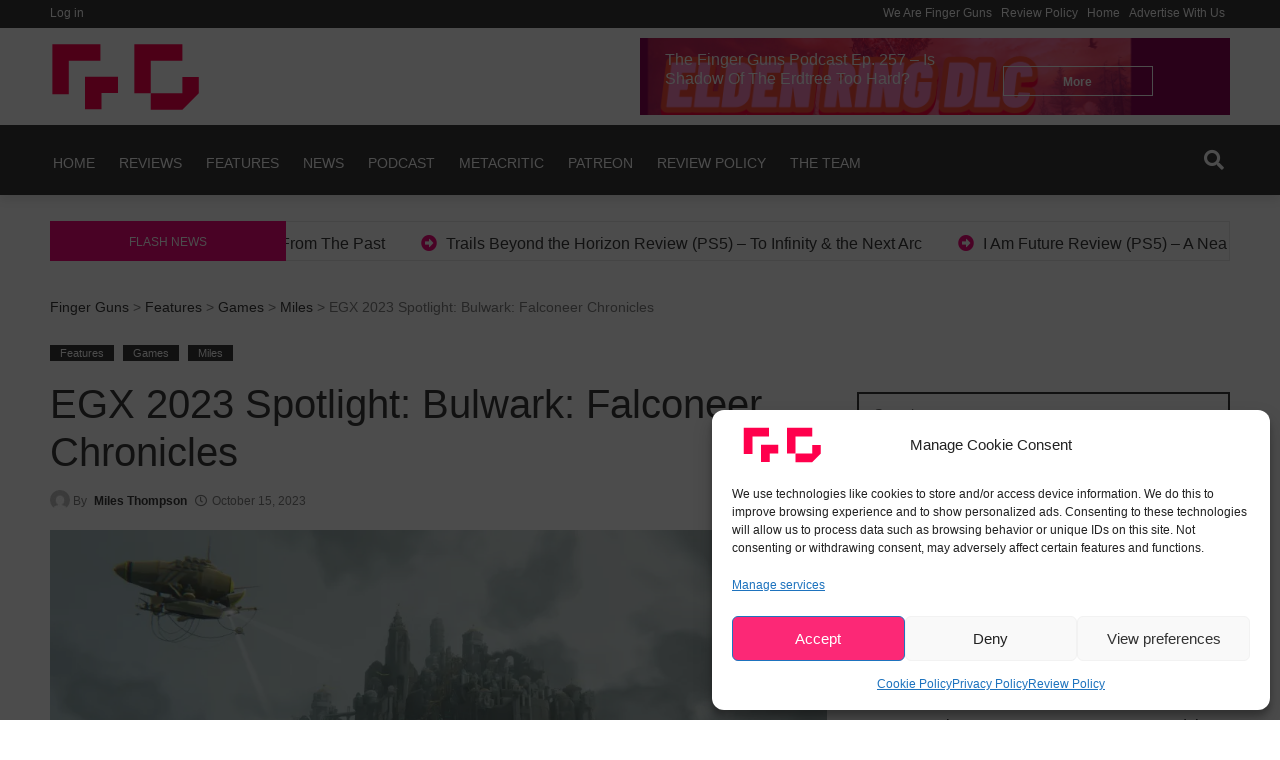

--- FILE ---
content_type: text/html; charset=UTF-8
request_url: https://fingerguns.net/features/2023/10/15/egx-2023-spotlight-bulwark-falconeer-chronicles/
body_size: 39243
content:
<!doctype html>
<html lang="en-US">
<head>
	<meta charset="UTF-8">
	<meta name="viewport" content="width=device-width, initial-scale=1">
  <link rel="profile" href="https://gmpg.org/xfn/11">
	<meta name='robots' content='index, follow, max-image-preview:large, max-snippet:-1, max-video-preview:-1' />

	<!-- This site is optimized with the Yoast SEO plugin v26.8 - https://yoast.com/product/yoast-seo-wordpress/ -->
	<title>EGX 2023 Spotlight: Bulwark: Falconeer Chronicles - Finger Guns</title>
	<meta name="description" content="Part city builder, part strategy resource-management, part tower defence. Bulwark: Falconeer Chronicles is an eccentric concoction." />
	<link rel="canonical" href="https://fingerguns.net/features/2023/10/15/egx-2023-spotlight-bulwark-falconeer-chronicles/" />
	<meta property="og:locale" content="en_US" />
	<meta property="og:type" content="article" />
	<meta property="og:title" content="EGX 2023 Spotlight: Bulwark: Falconeer Chronicles - Finger Guns" />
	<meta property="og:description" content="Part city builder, part strategy resource-management, part tower defence. Bulwark: Falconeer Chronicles is an eccentric concoction." />
	<meta property="og:url" content="https://fingerguns.net/features/2023/10/15/egx-2023-spotlight-bulwark-falconeer-chronicles/" />
	<meta property="og:site_name" content="Finger Guns" />
	<meta property="article:publisher" content="https://www.facebook.com/FingerGunsUK" />
	<meta property="article:published_time" content="2023-10-15T17:00:00+00:00" />
	<meta property="og:image" content="https://fingerguns.net/wp-content/uploads/2023/10/Bulwark-Falconeer-Chronicles-Header.png" />
	<meta property="og:image:width" content="1024" />
	<meta property="og:image:height" content="429" />
	<meta property="og:image:type" content="image/png" />
	<meta name="author" content="Miles Thompson" />
	<meta name="twitter:card" content="summary_large_image" />
	<meta name="twitter:creator" content="@FNGRGNS" />
	<meta name="twitter:site" content="@FNGRGNS" />
	<meta name="twitter:label1" content="Written by" />
	<meta name="twitter:data1" content="Miles Thompson" />
	<meta name="twitter:label2" content="Est. reading time" />
	<meta name="twitter:data2" content="3 minutes" />
	<script type="application/ld+json" class="yoast-schema-graph">{"@context":"https://schema.org","@graph":[{"@type":"Article","@id":"https://fingerguns.net/features/2023/10/15/egx-2023-spotlight-bulwark-falconeer-chronicles/#article","isPartOf":{"@id":"https://fingerguns.net/features/2023/10/15/egx-2023-spotlight-bulwark-falconeer-chronicles/"},"author":{"name":"Miles Thompson","@id":"https://fingerguns.net/#/schema/person/0b8adf8a739c73a7508721030720cd62"},"headline":"EGX 2023 Spotlight: Bulwark: Falconeer Chronicles","datePublished":"2023-10-15T17:00:00+00:00","mainEntityOfPage":{"@id":"https://fingerguns.net/features/2023/10/15/egx-2023-spotlight-bulwark-falconeer-chronicles/"},"wordCount":548,"commentCount":0,"publisher":{"@id":"https://fingerguns.net/#organization"},"image":{"@id":"https://fingerguns.net/features/2023/10/15/egx-2023-spotlight-bulwark-falconeer-chronicles/#primaryimage"},"thumbnailUrl":"https://fingerguns.net/wp-content/uploads/2023/10/Bulwark-Falconeer-Chronicles-Header.png","keywords":["Bulwark: Falconeer Chronicles","Tomas Sala","Wired Productions"],"articleSection":["Features","Games","Miles"],"inLanguage":"en-US","potentialAction":[{"@type":"CommentAction","name":"Comment","target":["https://fingerguns.net/features/2023/10/15/egx-2023-spotlight-bulwark-falconeer-chronicles/#respond"]}]},{"@type":"WebPage","@id":"https://fingerguns.net/features/2023/10/15/egx-2023-spotlight-bulwark-falconeer-chronicles/","url":"https://fingerguns.net/features/2023/10/15/egx-2023-spotlight-bulwark-falconeer-chronicles/","name":"EGX 2023 Spotlight: Bulwark: Falconeer Chronicles - Finger Guns","isPartOf":{"@id":"https://fingerguns.net/#website"},"primaryImageOfPage":{"@id":"https://fingerguns.net/features/2023/10/15/egx-2023-spotlight-bulwark-falconeer-chronicles/#primaryimage"},"image":{"@id":"https://fingerguns.net/features/2023/10/15/egx-2023-spotlight-bulwark-falconeer-chronicles/#primaryimage"},"thumbnailUrl":"https://fingerguns.net/wp-content/uploads/2023/10/Bulwark-Falconeer-Chronicles-Header.png","datePublished":"2023-10-15T17:00:00+00:00","description":"Part city builder, part strategy resource-management, part tower defence. Bulwark: Falconeer Chronicles is an eccentric concoction.","breadcrumb":{"@id":"https://fingerguns.net/features/2023/10/15/egx-2023-spotlight-bulwark-falconeer-chronicles/#breadcrumb"},"inLanguage":"en-US","potentialAction":[{"@type":"ReadAction","target":["https://fingerguns.net/features/2023/10/15/egx-2023-spotlight-bulwark-falconeer-chronicles/"]}]},{"@type":"ImageObject","inLanguage":"en-US","@id":"https://fingerguns.net/features/2023/10/15/egx-2023-spotlight-bulwark-falconeer-chronicles/#primaryimage","url":"https://fingerguns.net/wp-content/uploads/2023/10/Bulwark-Falconeer-Chronicles-Header.png","contentUrl":"https://fingerguns.net/wp-content/uploads/2023/10/Bulwark-Falconeer-Chronicles-Header.png","width":1024,"height":429},{"@type":"BreadcrumbList","@id":"https://fingerguns.net/features/2023/10/15/egx-2023-spotlight-bulwark-falconeer-chronicles/#breadcrumb","itemListElement":[{"@type":"ListItem","position":1,"name":"Home","item":"https://fingerguns.net/"},{"@type":"ListItem","position":2,"name":"EGX 2023 Spotlight: Bulwark: Falconeer Chronicles"}]},{"@type":"WebSite","@id":"https://fingerguns.net/#website","url":"https://fingerguns.net/","name":"Finger Guns","description":"Video Game Reviews, Opinion and News","publisher":{"@id":"https://fingerguns.net/#organization"},"potentialAction":[{"@type":"SearchAction","target":{"@type":"EntryPoint","urlTemplate":"https://fingerguns.net/?s={search_term_string}"},"query-input":{"@type":"PropertyValueSpecification","valueRequired":true,"valueName":"search_term_string"}}],"inLanguage":"en-US"},{"@type":"Organization","@id":"https://fingerguns.net/#organization","name":"Finger Guns","url":"https://fingerguns.net/","logo":{"@type":"ImageObject","inLanguage":"en-US","@id":"https://fingerguns.net/#/schema/logo/image/","url":"https://fingerguns.net/wp-content/uploads/2020/09/final-logo2-01.png","contentUrl":"https://fingerguns.net/wp-content/uploads/2020/09/final-logo2-01.png","width":1000,"height":1000,"caption":"Finger Guns"},"image":{"@id":"https://fingerguns.net/#/schema/logo/image/"},"sameAs":["https://www.facebook.com/FingerGunsUK","https://x.com/FNGRGNS"]},{"@type":"Person","@id":"https://fingerguns.net/#/schema/person/0b8adf8a739c73a7508721030720cd62","name":"Miles Thompson","image":{"@type":"ImageObject","inLanguage":"en-US","@id":"https://fingerguns.net/#/schema/person/image/","url":"https://secure.gravatar.com/avatar/3022ccaecb8cb2271b2ff6a3e6d002a13e773fa35eb9fd11c54e8a184051da08?s=96&d=mm&r=g","contentUrl":"https://secure.gravatar.com/avatar/3022ccaecb8cb2271b2ff6a3e6d002a13e773fa35eb9fd11c54e8a184051da08?s=96&d=mm&r=g","caption":"Miles Thompson"},"sameAs":["http://fingerguns.net"],"url":"https://fingerguns.net/author/milesthompson/"}]}</script>
	<!-- / Yoast SEO plugin. -->


<link rel='dns-prefetch' href='//www.googletagmanager.com' />
<link rel='dns-prefetch' href='//stats.wp.com' />
<link rel='dns-prefetch' href='//widgets.wp.com' />
<link rel='dns-prefetch' href='//s0.wp.com' />
<link rel='dns-prefetch' href='//0.gravatar.com' />
<link rel='dns-prefetch' href='//1.gravatar.com' />
<link rel='dns-prefetch' href='//2.gravatar.com' />
<link rel='dns-prefetch' href='//pagead2.googlesyndication.com' />
<link rel='preconnect' href='//c0.wp.com' />
<link rel="alternate" type="application/rss+xml" title="Finger Guns &raquo; Feed" href="https://fingerguns.net/feed/" />
<link rel="alternate" type="application/rss+xml" title="Finger Guns &raquo; Comments Feed" href="https://fingerguns.net/comments/feed/" />
<link rel="alternate" type="application/rss+xml" title="Finger Guns &raquo; EGX 2023 Spotlight: Bulwark: Falconeer Chronicles Comments Feed" href="https://fingerguns.net/features/2023/10/15/egx-2023-spotlight-bulwark-falconeer-chronicles/feed/" />
<link rel="alternate" title="oEmbed (JSON)" type="application/json+oembed" href="https://fingerguns.net/wp-json/oembed/1.0/embed?url=https%3A%2F%2Ffingerguns.net%2Ffeatures%2F2023%2F10%2F15%2Fegx-2023-spotlight-bulwark-falconeer-chronicles%2F" />
<link rel="alternate" title="oEmbed (XML)" type="text/xml+oembed" href="https://fingerguns.net/wp-json/oembed/1.0/embed?url=https%3A%2F%2Ffingerguns.net%2Ffeatures%2F2023%2F10%2F15%2Fegx-2023-spotlight-bulwark-falconeer-chronicles%2F&#038;format=xml" />
		<style>
			.lazyload,
			.lazyloading {
				max-width: 100%;
			}
		</style>
		<style id='wp-img-auto-sizes-contain-inline-css' type='text/css'>
img:is([sizes=auto i],[sizes^="auto," i]){contain-intrinsic-size:3000px 1500px}
/*# sourceURL=wp-img-auto-sizes-contain-inline-css */
</style>
<link rel='stylesheet' id='jetpack_related-posts-css' href='https://c0.wp.com/p/jetpack/15.4/modules/related-posts/related-posts.css' type='text/css' media='all' />
<style id='wp-emoji-styles-inline-css' type='text/css'>

	img.wp-smiley, img.emoji {
		display: inline !important;
		border: none !important;
		box-shadow: none !important;
		height: 1em !important;
		width: 1em !important;
		margin: 0 0.07em !important;
		vertical-align: -0.1em !important;
		background: none !important;
		padding: 0 !important;
	}
/*# sourceURL=wp-emoji-styles-inline-css */
</style>
<style id='wp-block-library-inline-css' type='text/css'>
:root{--wp-block-synced-color:#7a00df;--wp-block-synced-color--rgb:122,0,223;--wp-bound-block-color:var(--wp-block-synced-color);--wp-editor-canvas-background:#ddd;--wp-admin-theme-color:#007cba;--wp-admin-theme-color--rgb:0,124,186;--wp-admin-theme-color-darker-10:#006ba1;--wp-admin-theme-color-darker-10--rgb:0,107,160.5;--wp-admin-theme-color-darker-20:#005a87;--wp-admin-theme-color-darker-20--rgb:0,90,135;--wp-admin-border-width-focus:2px}@media (min-resolution:192dpi){:root{--wp-admin-border-width-focus:1.5px}}.wp-element-button{cursor:pointer}:root .has-very-light-gray-background-color{background-color:#eee}:root .has-very-dark-gray-background-color{background-color:#313131}:root .has-very-light-gray-color{color:#eee}:root .has-very-dark-gray-color{color:#313131}:root .has-vivid-green-cyan-to-vivid-cyan-blue-gradient-background{background:linear-gradient(135deg,#00d084,#0693e3)}:root .has-purple-crush-gradient-background{background:linear-gradient(135deg,#34e2e4,#4721fb 50%,#ab1dfe)}:root .has-hazy-dawn-gradient-background{background:linear-gradient(135deg,#faaca8,#dad0ec)}:root .has-subdued-olive-gradient-background{background:linear-gradient(135deg,#fafae1,#67a671)}:root .has-atomic-cream-gradient-background{background:linear-gradient(135deg,#fdd79a,#004a59)}:root .has-nightshade-gradient-background{background:linear-gradient(135deg,#330968,#31cdcf)}:root .has-midnight-gradient-background{background:linear-gradient(135deg,#020381,#2874fc)}:root{--wp--preset--font-size--normal:16px;--wp--preset--font-size--huge:42px}.has-regular-font-size{font-size:1em}.has-larger-font-size{font-size:2.625em}.has-normal-font-size{font-size:var(--wp--preset--font-size--normal)}.has-huge-font-size{font-size:var(--wp--preset--font-size--huge)}.has-text-align-center{text-align:center}.has-text-align-left{text-align:left}.has-text-align-right{text-align:right}.has-fit-text{white-space:nowrap!important}#end-resizable-editor-section{display:none}.aligncenter{clear:both}.items-justified-left{justify-content:flex-start}.items-justified-center{justify-content:center}.items-justified-right{justify-content:flex-end}.items-justified-space-between{justify-content:space-between}.screen-reader-text{border:0;clip-path:inset(50%);height:1px;margin:-1px;overflow:hidden;padding:0;position:absolute;width:1px;word-wrap:normal!important}.screen-reader-text:focus{background-color:#ddd;clip-path:none;color:#444;display:block;font-size:1em;height:auto;left:5px;line-height:normal;padding:15px 23px 14px;text-decoration:none;top:5px;width:auto;z-index:100000}html :where(.has-border-color){border-style:solid}html :where([style*=border-top-color]){border-top-style:solid}html :where([style*=border-right-color]){border-right-style:solid}html :where([style*=border-bottom-color]){border-bottom-style:solid}html :where([style*=border-left-color]){border-left-style:solid}html :where([style*=border-width]){border-style:solid}html :where([style*=border-top-width]){border-top-style:solid}html :where([style*=border-right-width]){border-right-style:solid}html :where([style*=border-bottom-width]){border-bottom-style:solid}html :where([style*=border-left-width]){border-left-style:solid}html :where(img[class*=wp-image-]){height:auto;max-width:100%}:where(figure){margin:0 0 1em}html :where(.is-position-sticky){--wp-admin--admin-bar--position-offset:var(--wp-admin--admin-bar--height,0px)}@media screen and (max-width:600px){html :where(.is-position-sticky){--wp-admin--admin-bar--position-offset:0px}}

/*# sourceURL=wp-block-library-inline-css */
</style><style id='wp-block-heading-inline-css' type='text/css'>
h1:where(.wp-block-heading).has-background,h2:where(.wp-block-heading).has-background,h3:where(.wp-block-heading).has-background,h4:where(.wp-block-heading).has-background,h5:where(.wp-block-heading).has-background,h6:where(.wp-block-heading).has-background{padding:1.25em 2.375em}h1.has-text-align-left[style*=writing-mode]:where([style*=vertical-lr]),h1.has-text-align-right[style*=writing-mode]:where([style*=vertical-rl]),h2.has-text-align-left[style*=writing-mode]:where([style*=vertical-lr]),h2.has-text-align-right[style*=writing-mode]:where([style*=vertical-rl]),h3.has-text-align-left[style*=writing-mode]:where([style*=vertical-lr]),h3.has-text-align-right[style*=writing-mode]:where([style*=vertical-rl]),h4.has-text-align-left[style*=writing-mode]:where([style*=vertical-lr]),h4.has-text-align-right[style*=writing-mode]:where([style*=vertical-rl]),h5.has-text-align-left[style*=writing-mode]:where([style*=vertical-lr]),h5.has-text-align-right[style*=writing-mode]:where([style*=vertical-rl]),h6.has-text-align-left[style*=writing-mode]:where([style*=vertical-lr]),h6.has-text-align-right[style*=writing-mode]:where([style*=vertical-rl]){rotate:180deg}
/*# sourceURL=https://c0.wp.com/c/6.9/wp-includes/blocks/heading/style.min.css */
</style>
<style id='wp-block-image-inline-css' type='text/css'>
.wp-block-image>a,.wp-block-image>figure>a{display:inline-block}.wp-block-image img{box-sizing:border-box;height:auto;max-width:100%;vertical-align:bottom}@media not (prefers-reduced-motion){.wp-block-image img.hide{visibility:hidden}.wp-block-image img.show{animation:show-content-image .4s}}.wp-block-image[style*=border-radius] img,.wp-block-image[style*=border-radius]>a{border-radius:inherit}.wp-block-image.has-custom-border img{box-sizing:border-box}.wp-block-image.aligncenter{text-align:center}.wp-block-image.alignfull>a,.wp-block-image.alignwide>a{width:100%}.wp-block-image.alignfull img,.wp-block-image.alignwide img{height:auto;width:100%}.wp-block-image .aligncenter,.wp-block-image .alignleft,.wp-block-image .alignright,.wp-block-image.aligncenter,.wp-block-image.alignleft,.wp-block-image.alignright{display:table}.wp-block-image .aligncenter>figcaption,.wp-block-image .alignleft>figcaption,.wp-block-image .alignright>figcaption,.wp-block-image.aligncenter>figcaption,.wp-block-image.alignleft>figcaption,.wp-block-image.alignright>figcaption{caption-side:bottom;display:table-caption}.wp-block-image .alignleft{float:left;margin:.5em 1em .5em 0}.wp-block-image .alignright{float:right;margin:.5em 0 .5em 1em}.wp-block-image .aligncenter{margin-left:auto;margin-right:auto}.wp-block-image :where(figcaption){margin-bottom:1em;margin-top:.5em}.wp-block-image.is-style-circle-mask img{border-radius:9999px}@supports ((-webkit-mask-image:none) or (mask-image:none)) or (-webkit-mask-image:none){.wp-block-image.is-style-circle-mask img{border-radius:0;-webkit-mask-image:url('data:image/svg+xml;utf8,<svg viewBox="0 0 100 100" xmlns="http://www.w3.org/2000/svg"><circle cx="50" cy="50" r="50"/></svg>');mask-image:url('data:image/svg+xml;utf8,<svg viewBox="0 0 100 100" xmlns="http://www.w3.org/2000/svg"><circle cx="50" cy="50" r="50"/></svg>');mask-mode:alpha;-webkit-mask-position:center;mask-position:center;-webkit-mask-repeat:no-repeat;mask-repeat:no-repeat;-webkit-mask-size:contain;mask-size:contain}}:root :where(.wp-block-image.is-style-rounded img,.wp-block-image .is-style-rounded img){border-radius:9999px}.wp-block-image figure{margin:0}.wp-lightbox-container{display:flex;flex-direction:column;position:relative}.wp-lightbox-container img{cursor:zoom-in}.wp-lightbox-container img:hover+button{opacity:1}.wp-lightbox-container button{align-items:center;backdrop-filter:blur(16px) saturate(180%);background-color:#5a5a5a40;border:none;border-radius:4px;cursor:zoom-in;display:flex;height:20px;justify-content:center;opacity:0;padding:0;position:absolute;right:16px;text-align:center;top:16px;width:20px;z-index:100}@media not (prefers-reduced-motion){.wp-lightbox-container button{transition:opacity .2s ease}}.wp-lightbox-container button:focus-visible{outline:3px auto #5a5a5a40;outline:3px auto -webkit-focus-ring-color;outline-offset:3px}.wp-lightbox-container button:hover{cursor:pointer;opacity:1}.wp-lightbox-container button:focus{opacity:1}.wp-lightbox-container button:focus,.wp-lightbox-container button:hover,.wp-lightbox-container button:not(:hover):not(:active):not(.has-background){background-color:#5a5a5a40;border:none}.wp-lightbox-overlay{box-sizing:border-box;cursor:zoom-out;height:100vh;left:0;overflow:hidden;position:fixed;top:0;visibility:hidden;width:100%;z-index:100000}.wp-lightbox-overlay .close-button{align-items:center;cursor:pointer;display:flex;justify-content:center;min-height:40px;min-width:40px;padding:0;position:absolute;right:calc(env(safe-area-inset-right) + 16px);top:calc(env(safe-area-inset-top) + 16px);z-index:5000000}.wp-lightbox-overlay .close-button:focus,.wp-lightbox-overlay .close-button:hover,.wp-lightbox-overlay .close-button:not(:hover):not(:active):not(.has-background){background:none;border:none}.wp-lightbox-overlay .lightbox-image-container{height:var(--wp--lightbox-container-height);left:50%;overflow:hidden;position:absolute;top:50%;transform:translate(-50%,-50%);transform-origin:top left;width:var(--wp--lightbox-container-width);z-index:9999999999}.wp-lightbox-overlay .wp-block-image{align-items:center;box-sizing:border-box;display:flex;height:100%;justify-content:center;margin:0;position:relative;transform-origin:0 0;width:100%;z-index:3000000}.wp-lightbox-overlay .wp-block-image img{height:var(--wp--lightbox-image-height);min-height:var(--wp--lightbox-image-height);min-width:var(--wp--lightbox-image-width);width:var(--wp--lightbox-image-width)}.wp-lightbox-overlay .wp-block-image figcaption{display:none}.wp-lightbox-overlay button{background:none;border:none}.wp-lightbox-overlay .scrim{background-color:#fff;height:100%;opacity:.9;position:absolute;width:100%;z-index:2000000}.wp-lightbox-overlay.active{visibility:visible}@media not (prefers-reduced-motion){.wp-lightbox-overlay.active{animation:turn-on-visibility .25s both}.wp-lightbox-overlay.active img{animation:turn-on-visibility .35s both}.wp-lightbox-overlay.show-closing-animation:not(.active){animation:turn-off-visibility .35s both}.wp-lightbox-overlay.show-closing-animation:not(.active) img{animation:turn-off-visibility .25s both}.wp-lightbox-overlay.zoom.active{animation:none;opacity:1;visibility:visible}.wp-lightbox-overlay.zoom.active .lightbox-image-container{animation:lightbox-zoom-in .4s}.wp-lightbox-overlay.zoom.active .lightbox-image-container img{animation:none}.wp-lightbox-overlay.zoom.active .scrim{animation:turn-on-visibility .4s forwards}.wp-lightbox-overlay.zoom.show-closing-animation:not(.active){animation:none}.wp-lightbox-overlay.zoom.show-closing-animation:not(.active) .lightbox-image-container{animation:lightbox-zoom-out .4s}.wp-lightbox-overlay.zoom.show-closing-animation:not(.active) .lightbox-image-container img{animation:none}.wp-lightbox-overlay.zoom.show-closing-animation:not(.active) .scrim{animation:turn-off-visibility .4s forwards}}@keyframes show-content-image{0%{visibility:hidden}99%{visibility:hidden}to{visibility:visible}}@keyframes turn-on-visibility{0%{opacity:0}to{opacity:1}}@keyframes turn-off-visibility{0%{opacity:1;visibility:visible}99%{opacity:0;visibility:visible}to{opacity:0;visibility:hidden}}@keyframes lightbox-zoom-in{0%{transform:translate(calc((-100vw + var(--wp--lightbox-scrollbar-width))/2 + var(--wp--lightbox-initial-left-position)),calc(-50vh + var(--wp--lightbox-initial-top-position))) scale(var(--wp--lightbox-scale))}to{transform:translate(-50%,-50%) scale(1)}}@keyframes lightbox-zoom-out{0%{transform:translate(-50%,-50%) scale(1);visibility:visible}99%{visibility:visible}to{transform:translate(calc((-100vw + var(--wp--lightbox-scrollbar-width))/2 + var(--wp--lightbox-initial-left-position)),calc(-50vh + var(--wp--lightbox-initial-top-position))) scale(var(--wp--lightbox-scale));visibility:hidden}}
/*# sourceURL=https://c0.wp.com/c/6.9/wp-includes/blocks/image/style.min.css */
</style>
<style id='wp-block-image-theme-inline-css' type='text/css'>
:root :where(.wp-block-image figcaption){color:#555;font-size:13px;text-align:center}.is-dark-theme :root :where(.wp-block-image figcaption){color:#ffffffa6}.wp-block-image{margin:0 0 1em}
/*# sourceURL=https://c0.wp.com/c/6.9/wp-includes/blocks/image/theme.min.css */
</style>
<style id='wp-block-latest-comments-inline-css' type='text/css'>
ol.wp-block-latest-comments{box-sizing:border-box;margin-left:0}:where(.wp-block-latest-comments:not([style*=line-height] .wp-block-latest-comments__comment)){line-height:1.1}:where(.wp-block-latest-comments:not([style*=line-height] .wp-block-latest-comments__comment-excerpt p)){line-height:1.8}.has-dates :where(.wp-block-latest-comments:not([style*=line-height])),.has-excerpts :where(.wp-block-latest-comments:not([style*=line-height])){line-height:1.5}.wp-block-latest-comments .wp-block-latest-comments{padding-left:0}.wp-block-latest-comments__comment{list-style:none;margin-bottom:1em}.has-avatars .wp-block-latest-comments__comment{list-style:none;min-height:2.25em}.has-avatars .wp-block-latest-comments__comment .wp-block-latest-comments__comment-excerpt,.has-avatars .wp-block-latest-comments__comment .wp-block-latest-comments__comment-meta{margin-left:3.25em}.wp-block-latest-comments__comment-excerpt p{font-size:.875em;margin:.36em 0 1.4em}.wp-block-latest-comments__comment-date{display:block;font-size:.75em}.wp-block-latest-comments .avatar,.wp-block-latest-comments__comment-avatar{border-radius:1.5em;display:block;float:left;height:2.5em;margin-right:.75em;width:2.5em}.wp-block-latest-comments[class*=-font-size] a,.wp-block-latest-comments[style*=font-size] a{font-size:inherit}
/*# sourceURL=https://c0.wp.com/c/6.9/wp-includes/blocks/latest-comments/style.min.css */
</style>
<style id='wp-block-latest-posts-inline-css' type='text/css'>
.wp-block-latest-posts{box-sizing:border-box}.wp-block-latest-posts.alignleft{margin-right:2em}.wp-block-latest-posts.alignright{margin-left:2em}.wp-block-latest-posts.wp-block-latest-posts__list{list-style:none}.wp-block-latest-posts.wp-block-latest-posts__list li{clear:both;overflow-wrap:break-word}.wp-block-latest-posts.is-grid{display:flex;flex-wrap:wrap}.wp-block-latest-posts.is-grid li{margin:0 1.25em 1.25em 0;width:100%}@media (min-width:600px){.wp-block-latest-posts.columns-2 li{width:calc(50% - .625em)}.wp-block-latest-posts.columns-2 li:nth-child(2n){margin-right:0}.wp-block-latest-posts.columns-3 li{width:calc(33.33333% - .83333em)}.wp-block-latest-posts.columns-3 li:nth-child(3n){margin-right:0}.wp-block-latest-posts.columns-4 li{width:calc(25% - .9375em)}.wp-block-latest-posts.columns-4 li:nth-child(4n){margin-right:0}.wp-block-latest-posts.columns-5 li{width:calc(20% - 1em)}.wp-block-latest-posts.columns-5 li:nth-child(5n){margin-right:0}.wp-block-latest-posts.columns-6 li{width:calc(16.66667% - 1.04167em)}.wp-block-latest-posts.columns-6 li:nth-child(6n){margin-right:0}}:root :where(.wp-block-latest-posts.is-grid){padding:0}:root :where(.wp-block-latest-posts.wp-block-latest-posts__list){padding-left:0}.wp-block-latest-posts__post-author,.wp-block-latest-posts__post-date{display:block;font-size:.8125em}.wp-block-latest-posts__post-excerpt,.wp-block-latest-posts__post-full-content{margin-bottom:1em;margin-top:.5em}.wp-block-latest-posts__featured-image a{display:inline-block}.wp-block-latest-posts__featured-image img{height:auto;max-width:100%;width:auto}.wp-block-latest-posts__featured-image.alignleft{float:left;margin-right:1em}.wp-block-latest-posts__featured-image.alignright{float:right;margin-left:1em}.wp-block-latest-posts__featured-image.aligncenter{margin-bottom:1em;text-align:center}
/*# sourceURL=https://c0.wp.com/c/6.9/wp-includes/blocks/latest-posts/style.min.css */
</style>
<style id='wp-block-embed-inline-css' type='text/css'>
.wp-block-embed.alignleft,.wp-block-embed.alignright,.wp-block[data-align=left]>[data-type="core/embed"],.wp-block[data-align=right]>[data-type="core/embed"]{max-width:360px;width:100%}.wp-block-embed.alignleft .wp-block-embed__wrapper,.wp-block-embed.alignright .wp-block-embed__wrapper,.wp-block[data-align=left]>[data-type="core/embed"] .wp-block-embed__wrapper,.wp-block[data-align=right]>[data-type="core/embed"] .wp-block-embed__wrapper{min-width:280px}.wp-block-cover .wp-block-embed{min-height:240px;min-width:320px}.wp-block-embed{overflow-wrap:break-word}.wp-block-embed :where(figcaption){margin-bottom:1em;margin-top:.5em}.wp-block-embed iframe{max-width:100%}.wp-block-embed__wrapper{position:relative}.wp-embed-responsive .wp-has-aspect-ratio .wp-block-embed__wrapper:before{content:"";display:block;padding-top:50%}.wp-embed-responsive .wp-has-aspect-ratio iframe{bottom:0;height:100%;left:0;position:absolute;right:0;top:0;width:100%}.wp-embed-responsive .wp-embed-aspect-21-9 .wp-block-embed__wrapper:before{padding-top:42.85%}.wp-embed-responsive .wp-embed-aspect-18-9 .wp-block-embed__wrapper:before{padding-top:50%}.wp-embed-responsive .wp-embed-aspect-16-9 .wp-block-embed__wrapper:before{padding-top:56.25%}.wp-embed-responsive .wp-embed-aspect-4-3 .wp-block-embed__wrapper:before{padding-top:75%}.wp-embed-responsive .wp-embed-aspect-1-1 .wp-block-embed__wrapper:before{padding-top:100%}.wp-embed-responsive .wp-embed-aspect-9-16 .wp-block-embed__wrapper:before{padding-top:177.77%}.wp-embed-responsive .wp-embed-aspect-1-2 .wp-block-embed__wrapper:before{padding-top:200%}
/*# sourceURL=https://c0.wp.com/c/6.9/wp-includes/blocks/embed/style.min.css */
</style>
<style id='wp-block-embed-theme-inline-css' type='text/css'>
.wp-block-embed :where(figcaption){color:#555;font-size:13px;text-align:center}.is-dark-theme .wp-block-embed :where(figcaption){color:#ffffffa6}.wp-block-embed{margin:0 0 1em}
/*# sourceURL=https://c0.wp.com/c/6.9/wp-includes/blocks/embed/theme.min.css */
</style>
<style id='wp-block-group-inline-css' type='text/css'>
.wp-block-group{box-sizing:border-box}:where(.wp-block-group.wp-block-group-is-layout-constrained){position:relative}
/*# sourceURL=https://c0.wp.com/c/6.9/wp-includes/blocks/group/style.min.css */
</style>
<style id='wp-block-group-theme-inline-css' type='text/css'>
:where(.wp-block-group.has-background){padding:1.25em 2.375em}
/*# sourceURL=https://c0.wp.com/c/6.9/wp-includes/blocks/group/theme.min.css */
</style>
<style id='wp-block-paragraph-inline-css' type='text/css'>
.is-small-text{font-size:.875em}.is-regular-text{font-size:1em}.is-large-text{font-size:2.25em}.is-larger-text{font-size:3em}.has-drop-cap:not(:focus):first-letter{float:left;font-size:8.4em;font-style:normal;font-weight:100;line-height:.68;margin:.05em .1em 0 0;text-transform:uppercase}body.rtl .has-drop-cap:not(:focus):first-letter{float:none;margin-left:.1em}p.has-drop-cap.has-background{overflow:hidden}:root :where(p.has-background){padding:1.25em 2.375em}:where(p.has-text-color:not(.has-link-color)) a{color:inherit}p.has-text-align-left[style*="writing-mode:vertical-lr"],p.has-text-align-right[style*="writing-mode:vertical-rl"]{rotate:180deg}
/*# sourceURL=https://c0.wp.com/c/6.9/wp-includes/blocks/paragraph/style.min.css */
</style>
<style id='wp-block-separator-inline-css' type='text/css'>
@charset "UTF-8";.wp-block-separator{border:none;border-top:2px solid}:root :where(.wp-block-separator.is-style-dots){height:auto;line-height:1;text-align:center}:root :where(.wp-block-separator.is-style-dots):before{color:currentColor;content:"···";font-family:serif;font-size:1.5em;letter-spacing:2em;padding-left:2em}.wp-block-separator.is-style-dots{background:none!important;border:none!important}
/*# sourceURL=https://c0.wp.com/c/6.9/wp-includes/blocks/separator/style.min.css */
</style>
<style id='wp-block-separator-theme-inline-css' type='text/css'>
.wp-block-separator.has-css-opacity{opacity:.4}.wp-block-separator{border:none;border-bottom:2px solid;margin-left:auto;margin-right:auto}.wp-block-separator.has-alpha-channel-opacity{opacity:1}.wp-block-separator:not(.is-style-wide):not(.is-style-dots){width:100px}.wp-block-separator.has-background:not(.is-style-dots){border-bottom:none;height:1px}.wp-block-separator.has-background:not(.is-style-wide):not(.is-style-dots){height:2px}
/*# sourceURL=https://c0.wp.com/c/6.9/wp-includes/blocks/separator/theme.min.css */
</style>
<style id='wp-block-social-links-inline-css' type='text/css'>
.wp-block-social-links{background:none;box-sizing:border-box;margin-left:0;padding-left:0;padding-right:0;text-indent:0}.wp-block-social-links .wp-social-link a,.wp-block-social-links .wp-social-link a:hover{border-bottom:0;box-shadow:none;text-decoration:none}.wp-block-social-links .wp-social-link svg{height:1em;width:1em}.wp-block-social-links .wp-social-link span:not(.screen-reader-text){font-size:.65em;margin-left:.5em;margin-right:.5em}.wp-block-social-links.has-small-icon-size{font-size:16px}.wp-block-social-links,.wp-block-social-links.has-normal-icon-size{font-size:24px}.wp-block-social-links.has-large-icon-size{font-size:36px}.wp-block-social-links.has-huge-icon-size{font-size:48px}.wp-block-social-links.aligncenter{display:flex;justify-content:center}.wp-block-social-links.alignright{justify-content:flex-end}.wp-block-social-link{border-radius:9999px;display:block}@media not (prefers-reduced-motion){.wp-block-social-link{transition:transform .1s ease}}.wp-block-social-link{height:auto}.wp-block-social-link a{align-items:center;display:flex;line-height:0}.wp-block-social-link:hover{transform:scale(1.1)}.wp-block-social-links .wp-block-social-link.wp-social-link{display:inline-block;margin:0;padding:0}.wp-block-social-links .wp-block-social-link.wp-social-link .wp-block-social-link-anchor,.wp-block-social-links .wp-block-social-link.wp-social-link .wp-block-social-link-anchor svg,.wp-block-social-links .wp-block-social-link.wp-social-link .wp-block-social-link-anchor:active,.wp-block-social-links .wp-block-social-link.wp-social-link .wp-block-social-link-anchor:hover,.wp-block-social-links .wp-block-social-link.wp-social-link .wp-block-social-link-anchor:visited{color:currentColor;fill:currentColor}:where(.wp-block-social-links:not(.is-style-logos-only)) .wp-social-link{background-color:#f0f0f0;color:#444}:where(.wp-block-social-links:not(.is-style-logos-only)) .wp-social-link-amazon{background-color:#f90;color:#fff}:where(.wp-block-social-links:not(.is-style-logos-only)) .wp-social-link-bandcamp{background-color:#1ea0c3;color:#fff}:where(.wp-block-social-links:not(.is-style-logos-only)) .wp-social-link-behance{background-color:#0757fe;color:#fff}:where(.wp-block-social-links:not(.is-style-logos-only)) .wp-social-link-bluesky{background-color:#0a7aff;color:#fff}:where(.wp-block-social-links:not(.is-style-logos-only)) .wp-social-link-codepen{background-color:#1e1f26;color:#fff}:where(.wp-block-social-links:not(.is-style-logos-only)) .wp-social-link-deviantart{background-color:#02e49b;color:#fff}:where(.wp-block-social-links:not(.is-style-logos-only)) .wp-social-link-discord{background-color:#5865f2;color:#fff}:where(.wp-block-social-links:not(.is-style-logos-only)) .wp-social-link-dribbble{background-color:#e94c89;color:#fff}:where(.wp-block-social-links:not(.is-style-logos-only)) .wp-social-link-dropbox{background-color:#4280ff;color:#fff}:where(.wp-block-social-links:not(.is-style-logos-only)) .wp-social-link-etsy{background-color:#f45800;color:#fff}:where(.wp-block-social-links:not(.is-style-logos-only)) .wp-social-link-facebook{background-color:#0866ff;color:#fff}:where(.wp-block-social-links:not(.is-style-logos-only)) .wp-social-link-fivehundredpx{background-color:#000;color:#fff}:where(.wp-block-social-links:not(.is-style-logos-only)) .wp-social-link-flickr{background-color:#0461dd;color:#fff}:where(.wp-block-social-links:not(.is-style-logos-only)) .wp-social-link-foursquare{background-color:#e65678;color:#fff}:where(.wp-block-social-links:not(.is-style-logos-only)) .wp-social-link-github{background-color:#24292d;color:#fff}:where(.wp-block-social-links:not(.is-style-logos-only)) .wp-social-link-goodreads{background-color:#eceadd;color:#382110}:where(.wp-block-social-links:not(.is-style-logos-only)) .wp-social-link-google{background-color:#ea4434;color:#fff}:where(.wp-block-social-links:not(.is-style-logos-only)) .wp-social-link-gravatar{background-color:#1d4fc4;color:#fff}:where(.wp-block-social-links:not(.is-style-logos-only)) .wp-social-link-instagram{background-color:#f00075;color:#fff}:where(.wp-block-social-links:not(.is-style-logos-only)) .wp-social-link-lastfm{background-color:#e21b24;color:#fff}:where(.wp-block-social-links:not(.is-style-logos-only)) .wp-social-link-linkedin{background-color:#0d66c2;color:#fff}:where(.wp-block-social-links:not(.is-style-logos-only)) .wp-social-link-mastodon{background-color:#3288d4;color:#fff}:where(.wp-block-social-links:not(.is-style-logos-only)) .wp-social-link-medium{background-color:#000;color:#fff}:where(.wp-block-social-links:not(.is-style-logos-only)) .wp-social-link-meetup{background-color:#f6405f;color:#fff}:where(.wp-block-social-links:not(.is-style-logos-only)) .wp-social-link-patreon{background-color:#000;color:#fff}:where(.wp-block-social-links:not(.is-style-logos-only)) .wp-social-link-pinterest{background-color:#e60122;color:#fff}:where(.wp-block-social-links:not(.is-style-logos-only)) .wp-social-link-pocket{background-color:#ef4155;color:#fff}:where(.wp-block-social-links:not(.is-style-logos-only)) .wp-social-link-reddit{background-color:#ff4500;color:#fff}:where(.wp-block-social-links:not(.is-style-logos-only)) .wp-social-link-skype{background-color:#0478d7;color:#fff}:where(.wp-block-social-links:not(.is-style-logos-only)) .wp-social-link-snapchat{background-color:#fefc00;color:#fff;stroke:#000}:where(.wp-block-social-links:not(.is-style-logos-only)) .wp-social-link-soundcloud{background-color:#ff5600;color:#fff}:where(.wp-block-social-links:not(.is-style-logos-only)) .wp-social-link-spotify{background-color:#1bd760;color:#fff}:where(.wp-block-social-links:not(.is-style-logos-only)) .wp-social-link-telegram{background-color:#2aabee;color:#fff}:where(.wp-block-social-links:not(.is-style-logos-only)) .wp-social-link-threads{background-color:#000;color:#fff}:where(.wp-block-social-links:not(.is-style-logos-only)) .wp-social-link-tiktok{background-color:#000;color:#fff}:where(.wp-block-social-links:not(.is-style-logos-only)) .wp-social-link-tumblr{background-color:#011835;color:#fff}:where(.wp-block-social-links:not(.is-style-logos-only)) .wp-social-link-twitch{background-color:#6440a4;color:#fff}:where(.wp-block-social-links:not(.is-style-logos-only)) .wp-social-link-twitter{background-color:#1da1f2;color:#fff}:where(.wp-block-social-links:not(.is-style-logos-only)) .wp-social-link-vimeo{background-color:#1eb7ea;color:#fff}:where(.wp-block-social-links:not(.is-style-logos-only)) .wp-social-link-vk{background-color:#4680c2;color:#fff}:where(.wp-block-social-links:not(.is-style-logos-only)) .wp-social-link-wordpress{background-color:#3499cd;color:#fff}:where(.wp-block-social-links:not(.is-style-logos-only)) .wp-social-link-whatsapp{background-color:#25d366;color:#fff}:where(.wp-block-social-links:not(.is-style-logos-only)) .wp-social-link-x{background-color:#000;color:#fff}:where(.wp-block-social-links:not(.is-style-logos-only)) .wp-social-link-yelp{background-color:#d32422;color:#fff}:where(.wp-block-social-links:not(.is-style-logos-only)) .wp-social-link-youtube{background-color:red;color:#fff}:where(.wp-block-social-links.is-style-logos-only) .wp-social-link{background:none}:where(.wp-block-social-links.is-style-logos-only) .wp-social-link svg{height:1.25em;width:1.25em}:where(.wp-block-social-links.is-style-logos-only) .wp-social-link-amazon{color:#f90}:where(.wp-block-social-links.is-style-logos-only) .wp-social-link-bandcamp{color:#1ea0c3}:where(.wp-block-social-links.is-style-logos-only) .wp-social-link-behance{color:#0757fe}:where(.wp-block-social-links.is-style-logos-only) .wp-social-link-bluesky{color:#0a7aff}:where(.wp-block-social-links.is-style-logos-only) .wp-social-link-codepen{color:#1e1f26}:where(.wp-block-social-links.is-style-logos-only) .wp-social-link-deviantart{color:#02e49b}:where(.wp-block-social-links.is-style-logos-only) .wp-social-link-discord{color:#5865f2}:where(.wp-block-social-links.is-style-logos-only) .wp-social-link-dribbble{color:#e94c89}:where(.wp-block-social-links.is-style-logos-only) .wp-social-link-dropbox{color:#4280ff}:where(.wp-block-social-links.is-style-logos-only) .wp-social-link-etsy{color:#f45800}:where(.wp-block-social-links.is-style-logos-only) .wp-social-link-facebook{color:#0866ff}:where(.wp-block-social-links.is-style-logos-only) .wp-social-link-fivehundredpx{color:#000}:where(.wp-block-social-links.is-style-logos-only) .wp-social-link-flickr{color:#0461dd}:where(.wp-block-social-links.is-style-logos-only) .wp-social-link-foursquare{color:#e65678}:where(.wp-block-social-links.is-style-logos-only) .wp-social-link-github{color:#24292d}:where(.wp-block-social-links.is-style-logos-only) .wp-social-link-goodreads{color:#382110}:where(.wp-block-social-links.is-style-logos-only) .wp-social-link-google{color:#ea4434}:where(.wp-block-social-links.is-style-logos-only) .wp-social-link-gravatar{color:#1d4fc4}:where(.wp-block-social-links.is-style-logos-only) .wp-social-link-instagram{color:#f00075}:where(.wp-block-social-links.is-style-logos-only) .wp-social-link-lastfm{color:#e21b24}:where(.wp-block-social-links.is-style-logos-only) .wp-social-link-linkedin{color:#0d66c2}:where(.wp-block-social-links.is-style-logos-only) .wp-social-link-mastodon{color:#3288d4}:where(.wp-block-social-links.is-style-logos-only) .wp-social-link-medium{color:#000}:where(.wp-block-social-links.is-style-logos-only) .wp-social-link-meetup{color:#f6405f}:where(.wp-block-social-links.is-style-logos-only) .wp-social-link-patreon{color:#000}:where(.wp-block-social-links.is-style-logos-only) .wp-social-link-pinterest{color:#e60122}:where(.wp-block-social-links.is-style-logos-only) .wp-social-link-pocket{color:#ef4155}:where(.wp-block-social-links.is-style-logos-only) .wp-social-link-reddit{color:#ff4500}:where(.wp-block-social-links.is-style-logos-only) .wp-social-link-skype{color:#0478d7}:where(.wp-block-social-links.is-style-logos-only) .wp-social-link-snapchat{color:#fff;stroke:#000}:where(.wp-block-social-links.is-style-logos-only) .wp-social-link-soundcloud{color:#ff5600}:where(.wp-block-social-links.is-style-logos-only) .wp-social-link-spotify{color:#1bd760}:where(.wp-block-social-links.is-style-logos-only) .wp-social-link-telegram{color:#2aabee}:where(.wp-block-social-links.is-style-logos-only) .wp-social-link-threads{color:#000}:where(.wp-block-social-links.is-style-logos-only) .wp-social-link-tiktok{color:#000}:where(.wp-block-social-links.is-style-logos-only) .wp-social-link-tumblr{color:#011835}:where(.wp-block-social-links.is-style-logos-only) .wp-social-link-twitch{color:#6440a4}:where(.wp-block-social-links.is-style-logos-only) .wp-social-link-twitter{color:#1da1f2}:where(.wp-block-social-links.is-style-logos-only) .wp-social-link-vimeo{color:#1eb7ea}:where(.wp-block-social-links.is-style-logos-only) .wp-social-link-vk{color:#4680c2}:where(.wp-block-social-links.is-style-logos-only) .wp-social-link-whatsapp{color:#25d366}:where(.wp-block-social-links.is-style-logos-only) .wp-social-link-wordpress{color:#3499cd}:where(.wp-block-social-links.is-style-logos-only) .wp-social-link-x{color:#000}:where(.wp-block-social-links.is-style-logos-only) .wp-social-link-yelp{color:#d32422}:where(.wp-block-social-links.is-style-logos-only) .wp-social-link-youtube{color:red}.wp-block-social-links.is-style-pill-shape .wp-social-link{width:auto}:root :where(.wp-block-social-links .wp-social-link a){padding:.25em}:root :where(.wp-block-social-links.is-style-logos-only .wp-social-link a){padding:0}:root :where(.wp-block-social-links.is-style-pill-shape .wp-social-link a){padding-left:.6666666667em;padding-right:.6666666667em}.wp-block-social-links:not(.has-icon-color):not(.has-icon-background-color) .wp-social-link-snapchat .wp-block-social-link-label{color:#000}
/*# sourceURL=https://c0.wp.com/c/6.9/wp-includes/blocks/social-links/style.min.css */
</style>
<style id='jetpack-sharing-buttons-style-inline-css' type='text/css'>
.jetpack-sharing-buttons__services-list{display:flex;flex-direction:row;flex-wrap:wrap;gap:0;list-style-type:none;margin:5px;padding:0}.jetpack-sharing-buttons__services-list.has-small-icon-size{font-size:12px}.jetpack-sharing-buttons__services-list.has-normal-icon-size{font-size:16px}.jetpack-sharing-buttons__services-list.has-large-icon-size{font-size:24px}.jetpack-sharing-buttons__services-list.has-huge-icon-size{font-size:36px}@media print{.jetpack-sharing-buttons__services-list{display:none!important}}.editor-styles-wrapper .wp-block-jetpack-sharing-buttons{gap:0;padding-inline-start:0}ul.jetpack-sharing-buttons__services-list.has-background{padding:1.25em 2.375em}
/*# sourceURL=https://c0.wp.com/p/jetpack/15.4/_inc/blocks/sharing-buttons/view.css */
</style>
<style id='global-styles-inline-css' type='text/css'>
:root{--wp--preset--aspect-ratio--square: 1;--wp--preset--aspect-ratio--4-3: 4/3;--wp--preset--aspect-ratio--3-4: 3/4;--wp--preset--aspect-ratio--3-2: 3/2;--wp--preset--aspect-ratio--2-3: 2/3;--wp--preset--aspect-ratio--16-9: 16/9;--wp--preset--aspect-ratio--9-16: 9/16;--wp--preset--color--black: #000000;--wp--preset--color--cyan-bluish-gray: #abb8c3;--wp--preset--color--white: #ffffff;--wp--preset--color--pale-pink: #f78da7;--wp--preset--color--vivid-red: #cf2e2e;--wp--preset--color--luminous-vivid-orange: #ff6900;--wp--preset--color--luminous-vivid-amber: #fcb900;--wp--preset--color--light-green-cyan: #7bdcb5;--wp--preset--color--vivid-green-cyan: #00d084;--wp--preset--color--pale-cyan-blue: #8ed1fc;--wp--preset--color--vivid-cyan-blue: #0693e3;--wp--preset--color--vivid-purple: #9b51e0;--wp--preset--color--pepe: #F5067E;--wp--preset--color--green: #00b352;--wp--preset--color--blue: #0570a2;--wp--preset--gradient--vivid-cyan-blue-to-vivid-purple: linear-gradient(135deg,rgb(6,147,227) 0%,rgb(155,81,224) 100%);--wp--preset--gradient--light-green-cyan-to-vivid-green-cyan: linear-gradient(135deg,rgb(122,220,180) 0%,rgb(0,208,130) 100%);--wp--preset--gradient--luminous-vivid-amber-to-luminous-vivid-orange: linear-gradient(135deg,rgb(252,185,0) 0%,rgb(255,105,0) 100%);--wp--preset--gradient--luminous-vivid-orange-to-vivid-red: linear-gradient(135deg,rgb(255,105,0) 0%,rgb(207,46,46) 100%);--wp--preset--gradient--very-light-gray-to-cyan-bluish-gray: linear-gradient(135deg,rgb(238,238,238) 0%,rgb(169,184,195) 100%);--wp--preset--gradient--cool-to-warm-spectrum: linear-gradient(135deg,rgb(74,234,220) 0%,rgb(151,120,209) 20%,rgb(207,42,186) 40%,rgb(238,44,130) 60%,rgb(251,105,98) 80%,rgb(254,248,76) 100%);--wp--preset--gradient--blush-light-purple: linear-gradient(135deg,rgb(255,206,236) 0%,rgb(152,150,240) 100%);--wp--preset--gradient--blush-bordeaux: linear-gradient(135deg,rgb(254,205,165) 0%,rgb(254,45,45) 50%,rgb(107,0,62) 100%);--wp--preset--gradient--luminous-dusk: linear-gradient(135deg,rgb(255,203,112) 0%,rgb(199,81,192) 50%,rgb(65,88,208) 100%);--wp--preset--gradient--pale-ocean: linear-gradient(135deg,rgb(255,245,203) 0%,rgb(182,227,212) 50%,rgb(51,167,181) 100%);--wp--preset--gradient--electric-grass: linear-gradient(135deg,rgb(202,248,128) 0%,rgb(113,206,126) 100%);--wp--preset--gradient--midnight: linear-gradient(135deg,rgb(2,3,129) 0%,rgb(40,116,252) 100%);--wp--preset--font-size--small: 13px;--wp--preset--font-size--medium: 20px;--wp--preset--font-size--large: 36px;--wp--preset--font-size--x-large: 42px;--wp--preset--spacing--20: 0.44rem;--wp--preset--spacing--30: 0.67rem;--wp--preset--spacing--40: 1rem;--wp--preset--spacing--50: 1.5rem;--wp--preset--spacing--60: 2.25rem;--wp--preset--spacing--70: 3.38rem;--wp--preset--spacing--80: 5.06rem;--wp--preset--shadow--natural: 6px 6px 9px rgba(0, 0, 0, 0.2);--wp--preset--shadow--deep: 12px 12px 50px rgba(0, 0, 0, 0.4);--wp--preset--shadow--sharp: 6px 6px 0px rgba(0, 0, 0, 0.2);--wp--preset--shadow--outlined: 6px 6px 0px -3px rgb(255, 255, 255), 6px 6px rgb(0, 0, 0);--wp--preset--shadow--crisp: 6px 6px 0px rgb(0, 0, 0);}:where(.is-layout-flex){gap: 0.5em;}:where(.is-layout-grid){gap: 0.5em;}body .is-layout-flex{display: flex;}.is-layout-flex{flex-wrap: wrap;align-items: center;}.is-layout-flex > :is(*, div){margin: 0;}body .is-layout-grid{display: grid;}.is-layout-grid > :is(*, div){margin: 0;}:where(.wp-block-columns.is-layout-flex){gap: 2em;}:where(.wp-block-columns.is-layout-grid){gap: 2em;}:where(.wp-block-post-template.is-layout-flex){gap: 1.25em;}:where(.wp-block-post-template.is-layout-grid){gap: 1.25em;}.has-black-color{color: var(--wp--preset--color--black) !important;}.has-cyan-bluish-gray-color{color: var(--wp--preset--color--cyan-bluish-gray) !important;}.has-white-color{color: var(--wp--preset--color--white) !important;}.has-pale-pink-color{color: var(--wp--preset--color--pale-pink) !important;}.has-vivid-red-color{color: var(--wp--preset--color--vivid-red) !important;}.has-luminous-vivid-orange-color{color: var(--wp--preset--color--luminous-vivid-orange) !important;}.has-luminous-vivid-amber-color{color: var(--wp--preset--color--luminous-vivid-amber) !important;}.has-light-green-cyan-color{color: var(--wp--preset--color--light-green-cyan) !important;}.has-vivid-green-cyan-color{color: var(--wp--preset--color--vivid-green-cyan) !important;}.has-pale-cyan-blue-color{color: var(--wp--preset--color--pale-cyan-blue) !important;}.has-vivid-cyan-blue-color{color: var(--wp--preset--color--vivid-cyan-blue) !important;}.has-vivid-purple-color{color: var(--wp--preset--color--vivid-purple) !important;}.has-black-background-color{background-color: var(--wp--preset--color--black) !important;}.has-cyan-bluish-gray-background-color{background-color: var(--wp--preset--color--cyan-bluish-gray) !important;}.has-white-background-color{background-color: var(--wp--preset--color--white) !important;}.has-pale-pink-background-color{background-color: var(--wp--preset--color--pale-pink) !important;}.has-vivid-red-background-color{background-color: var(--wp--preset--color--vivid-red) !important;}.has-luminous-vivid-orange-background-color{background-color: var(--wp--preset--color--luminous-vivid-orange) !important;}.has-luminous-vivid-amber-background-color{background-color: var(--wp--preset--color--luminous-vivid-amber) !important;}.has-light-green-cyan-background-color{background-color: var(--wp--preset--color--light-green-cyan) !important;}.has-vivid-green-cyan-background-color{background-color: var(--wp--preset--color--vivid-green-cyan) !important;}.has-pale-cyan-blue-background-color{background-color: var(--wp--preset--color--pale-cyan-blue) !important;}.has-vivid-cyan-blue-background-color{background-color: var(--wp--preset--color--vivid-cyan-blue) !important;}.has-vivid-purple-background-color{background-color: var(--wp--preset--color--vivid-purple) !important;}.has-black-border-color{border-color: var(--wp--preset--color--black) !important;}.has-cyan-bluish-gray-border-color{border-color: var(--wp--preset--color--cyan-bluish-gray) !important;}.has-white-border-color{border-color: var(--wp--preset--color--white) !important;}.has-pale-pink-border-color{border-color: var(--wp--preset--color--pale-pink) !important;}.has-vivid-red-border-color{border-color: var(--wp--preset--color--vivid-red) !important;}.has-luminous-vivid-orange-border-color{border-color: var(--wp--preset--color--luminous-vivid-orange) !important;}.has-luminous-vivid-amber-border-color{border-color: var(--wp--preset--color--luminous-vivid-amber) !important;}.has-light-green-cyan-border-color{border-color: var(--wp--preset--color--light-green-cyan) !important;}.has-vivid-green-cyan-border-color{border-color: var(--wp--preset--color--vivid-green-cyan) !important;}.has-pale-cyan-blue-border-color{border-color: var(--wp--preset--color--pale-cyan-blue) !important;}.has-vivid-cyan-blue-border-color{border-color: var(--wp--preset--color--vivid-cyan-blue) !important;}.has-vivid-purple-border-color{border-color: var(--wp--preset--color--vivid-purple) !important;}.has-vivid-cyan-blue-to-vivid-purple-gradient-background{background: var(--wp--preset--gradient--vivid-cyan-blue-to-vivid-purple) !important;}.has-light-green-cyan-to-vivid-green-cyan-gradient-background{background: var(--wp--preset--gradient--light-green-cyan-to-vivid-green-cyan) !important;}.has-luminous-vivid-amber-to-luminous-vivid-orange-gradient-background{background: var(--wp--preset--gradient--luminous-vivid-amber-to-luminous-vivid-orange) !important;}.has-luminous-vivid-orange-to-vivid-red-gradient-background{background: var(--wp--preset--gradient--luminous-vivid-orange-to-vivid-red) !important;}.has-very-light-gray-to-cyan-bluish-gray-gradient-background{background: var(--wp--preset--gradient--very-light-gray-to-cyan-bluish-gray) !important;}.has-cool-to-warm-spectrum-gradient-background{background: var(--wp--preset--gradient--cool-to-warm-spectrum) !important;}.has-blush-light-purple-gradient-background{background: var(--wp--preset--gradient--blush-light-purple) !important;}.has-blush-bordeaux-gradient-background{background: var(--wp--preset--gradient--blush-bordeaux) !important;}.has-luminous-dusk-gradient-background{background: var(--wp--preset--gradient--luminous-dusk) !important;}.has-pale-ocean-gradient-background{background: var(--wp--preset--gradient--pale-ocean) !important;}.has-electric-grass-gradient-background{background: var(--wp--preset--gradient--electric-grass) !important;}.has-midnight-gradient-background{background: var(--wp--preset--gradient--midnight) !important;}.has-small-font-size{font-size: var(--wp--preset--font-size--small) !important;}.has-medium-font-size{font-size: var(--wp--preset--font-size--medium) !important;}.has-large-font-size{font-size: var(--wp--preset--font-size--large) !important;}.has-x-large-font-size{font-size: var(--wp--preset--font-size--x-large) !important;}
/*# sourceURL=global-styles-inline-css */
</style>

<style id='classic-theme-styles-inline-css' type='text/css'>
/*! This file is auto-generated */
.wp-block-button__link{color:#fff;background-color:#32373c;border-radius:9999px;box-shadow:none;text-decoration:none;padding:calc(.667em + 2px) calc(1.333em + 2px);font-size:1.125em}.wp-block-file__button{background:#32373c;color:#fff;text-decoration:none}
/*# sourceURL=/wp-includes/css/classic-themes.min.css */
</style>
<link rel='stylesheet' id='absolute-reviews-css' href='https://fingerguns.net/wp-content/plugins/absolute-reviews/public/css/absolute-reviews-public.css?ver=1.1.6' type='text/css' media='all' />
<link rel='stylesheet' id='cmplz-general-css' href='https://fingerguns.net/wp-content/plugins/complianz-gdpr/assets/css/cookieblocker.min.css?ver=1765950389' type='text/css' media='all' />
<link rel='stylesheet' id='pepe-lite-style-css' href='https://fingerguns.net/wp-content/themes/pepe-lite/style.css?ver=6.9' type='text/css' media='all' />
<link rel='stylesheet' id='pepe-lite-bootstrap-css-css' href='https://fingerguns.net/wp-content/themes/pepe-lite/assets/boostrap/css/bootstrap.min.css?ver=6.9' type='text/css' media='all' />
<link rel='stylesheet' id='font-awesome-css' href='https://fingerguns.net/wp-content/themes/pepe-lite/assets/font-awesome/css/all.min.css?ver=6.9' type='text/css' media='all' />
<link rel='stylesheet' id='pepe-lite-buttons-css' href='https://fingerguns.net/wp-content/themes/pepe-lite/assets/buttons/pepe-lite-buttons.css?ver=6.9' type='text/css' media='all' />
<link rel='stylesheet' id='select2css-css' href='https://fingerguns.net/wp-content/themes/pepe-lite/inc/customizer/css/select2.min.css?ver=4.0.6' type='text/css' media='all' />
<link rel='stylesheet' id='jetpack_likes-css' href='https://c0.wp.com/p/jetpack/15.4/modules/likes/style.css' type='text/css' media='all' />
<link rel='stylesheet' id='sharedaddy-css' href='https://c0.wp.com/p/jetpack/15.4/modules/sharedaddy/sharing.css' type='text/css' media='all' />
<link rel='stylesheet' id='social-logos-css' href='https://c0.wp.com/p/jetpack/15.4/_inc/social-logos/social-logos.min.css' type='text/css' media='all' />
<script type="text/javascript" src="https://c0.wp.com/c/6.9/wp-includes/js/jquery/jquery.min.js" id="jquery-core-js"></script>
<script type="text/javascript" src="https://c0.wp.com/c/6.9/wp-includes/js/jquery/jquery-migrate.min.js" id="jquery-migrate-js"></script>
<script type="text/javascript" id="jetpack_related-posts-js-extra">
/* <![CDATA[ */
var related_posts_js_options = {"post_heading":"h4"};
//# sourceURL=jetpack_related-posts-js-extra
/* ]]> */
</script>
<script type="text/javascript" src="https://c0.wp.com/p/jetpack/15.4/_inc/build/related-posts/related-posts.min.js" id="jetpack_related-posts-js"></script>

<!-- Google tag (gtag.js) snippet added by Site Kit -->
<!-- Google Analytics snippet added by Site Kit -->
<script type="text/javascript" src="https://www.googletagmanager.com/gtag/js?id=GT-WP5Q48L" id="google_gtagjs-js" async></script>
<script type="text/javascript" id="google_gtagjs-js-after">
/* <![CDATA[ */
window.dataLayer = window.dataLayer || [];function gtag(){dataLayer.push(arguments);}
gtag("set","linker",{"domains":["fingerguns.net"]});
gtag("js", new Date());
gtag("set", "developer_id.dZTNiMT", true);
gtag("config", "GT-WP5Q48L", {"googlesitekit_post_date":"20231015","googlesitekit_post_categories":"Features; Games; Miles"});
//# sourceURL=google_gtagjs-js-after
/* ]]> */
</script>
<link rel="https://api.w.org/" href="https://fingerguns.net/wp-json/" /><link rel="alternate" title="JSON" type="application/json" href="https://fingerguns.net/wp-json/wp/v2/posts/24571" /><link rel="EditURI" type="application/rsd+xml" title="RSD" href="https://fingerguns.net/xmlrpc.php?rsd" />
<meta name="generator" content="WordPress 6.9" />
<link rel='shortlink' href='https://wp.me/p8FxgJ-6oj' />
		<link rel="preload" href="https://fingerguns.net/wp-content/plugins/absolute-reviews/fonts/absolute-reviews-icons.woff" as="font" type="font/woff" crossorigin>
		<meta name="generator" content="Site Kit by Google 1.170.0" />	<style>img#wpstats{display:none}</style>
					<style>.cmplz-hidden {
					display: none !important;
				}</style>		<script>
			document.documentElement.className = document.documentElement.className.replace('no-js', 'js');
		</script>
				<style>
			.no-js img.lazyload {
				display: none;
			}

			figure.wp-block-image img.lazyloading {
				min-width: 150px;
			}

			.lazyload,
			.lazyloading {
				--smush-placeholder-width: 100px;
				--smush-placeholder-aspect-ratio: 1/1;
				width: var(--smush-image-width, var(--smush-placeholder-width)) !important;
				aspect-ratio: var(--smush-image-aspect-ratio, var(--smush-placeholder-aspect-ratio)) !important;
			}

						.lazyload, .lazyloading {
				opacity: 0;
			}

			.lazyloaded {
				opacity: 1;
				transition: opacity 400ms;
				transition-delay: 0ms;
			}

					</style>
		
<style> 

/* ------------------------------------------------------------------------- *
## Pepe Archive */
/* ------------------------------------------------------------------------- */

.widget_archive .widget-title span::before{
    background-color:#F500F5;
}
.widget_archive:hover h2.widget-title{
    border-bottom: 2px solid #F500F5;
}

.widget_archive .widget-title span{
    line-height: 17px;
    display: inline-block;
    padding: 7px 12px 4px;
    font-size: 14px;
    color:#fff;
    background-color: #F500F5;
}

.widget_archive h2.widget-title {
    border-bottom: 2px solid #F500F5;
}

/* Content */
.widget_archive a{
  color:#3a3a3a;
  -webkit-transition: all 200ms ease-out;
  -o-transition: all 200ms ease-out;
  transition: all 200ms ease-out;
}

.widget_archive a:hover{
  color:#F500F5;
}

/* Number */
.post-count-archive{
  color:#fff;
  background-color:#3a3a3a;
}

/* ------------------------------------------------------------------------- *
## Pepe Audio */
/* ------------------------------------------------------------------------- */

/* Title widget */
.widget_media_audio .widget-title span::before{
    background-color:#1764b7;
}

.widget_media_audio:hover h2.widget-title{
    border-bottom: 2px solid #1764b7;
}

.widget_media_audio .widget-title span{
    line-height: 17px;
    display: inline-block;
    padding: 7px 12px 4px;
    font-size: 14px;
    color:#fff;
    background-color: #1764b7;
}

.widget_media_audio h2.widget-title {
    border-bottom: 2px solid #1764b7;
}

/* ------------------------------------------------------------------------- *
## Pepe Calender */
/* ------------------------------------------------------------------------- */

.widget_calendar .widget-title span::before{
    background-color:#ff8100;
}
.widget_calendar:hover h2.widget-title{
    border-bottom: 2px solid #ff8100;
}
.widget_calendar .widget-title span{
    line-height: 17px;
    display: inline-block;
    padding: 7px 12px 4px;
    font-size: 14px;
    color:#fff;
    background-color: #ff8100;
}

.widget_calendar h2.widget-title {
    border-bottom: 2px solid #ff8100;
}

#wp-calendar tbody { 
  color: #aaa;
}

#wp-calendar tbody td { 
  background: #f5f5f5;
  border: 1px solid;
}

#wp-calendar tbody td{
    border-color:#fff; 
}

#wp-calendar tbody td:hover { 
  background: #fff; 
}

#wp-calendar tfoot #next a:hover,#wp-calendar tfoot #prev a:hover{
  color:#ff8100;
}

#wp-calendar tbody td a,.wp-calendar-nav a,#wp-calendar tfoot #next a,#wp-calendar tfoot #prev a,#wp-calendar caption {
    color:#3a3a3a;
}

.wp-calendar-nav a:hover{
  text-decoration:none;
  color:#ff8100;
}

#wp-calendar thead th{
  color:#3a3a3a;
}

/* ------------------------------------------------------------------------- *
## Pepe Html */ 
/* ------------------------------------------------------------------------- */

.widget_text .widget-title span::before{
    background-color:#008282;
}
.widget_text:hover h2.widget-title{
    border-bottom: 2px solid #008282;
}
.widget_text .widget-title span{
    line-height: 17px;
    display: inline-block;
    padding: 7px 12px 4px;
    font-size: 14px;
    color:#fff;
    background-color: #008282;
}

.widget_text h2.widget-title {
    border-bottom: 2px solid #008282;
}

.textwidget.custom-html-widget,.textwidget p{
  color:#3a3a3a;
}

/* ------------------------------------------------------------------------- *
##  About */
/* ------------------------------------------------------------------------- */

.pepe_about_post:hover .widget-about-title h2{
    color:#F5067E;
    font-weight:bold;
    -webkit-transition: all 300ms ease-out;
    -o-transition: all 300ms ease-out;
    transition: all 300ms ease-out;
}

/* ------------------------------------------------------------------------- *
##  Author */
/* ------------------------------------------------------------------------- */

/* Title widget */
.pepe_author_post .widget-title span::before{
    background-color:#d700ff;
}

.pepe_author_post:hover h2.widget-title{
    border-bottom: 2px solid #d700ff;
}

.pepe_author_post .widget-title span{
    line-height: 17px;
    display: inline-block;
    padding: 7px 12px 4px;
    font-size: 14px;
    color:#fff;
    background-color: #d700ff;
}

.pepe-class-pepe-author-title h2.widget-title {
    border-bottom: 2px solid #d700ff;
}

/* Icon */
.icon-author i{
    color:#3a3a3a;
}

/* Title Author */
.title-author a{
    color:#3a3a3a;
  -webkit-transition: all 200ms ease-out;
  -o-transition: all 200ms ease-out;
  transition: all 200ms ease-out;
}

.title-author a:hover{
  color:#d700ff;
}

/* ------------------------------------------------------------------------- *
##  Category */ 
/* ------------------------------------------------------------------------- */

.pepe_cat_post .widget-title span::before{
  background-color:#ec1b1b;
}
.pepe_cat_post:hover h2.widget-title{
  border-bottom: 2px solid #ec1b1b;
}

.pepe_cat_post .widget-title span{
    line-height: 17px;
    display: inline-block;
    padding: 7px 12px 4px;
    font-size: 14px;
    color:#fff;
    background-color: #ec1b1b;
}

.pepe_cat_post h2.widget-title {
    border-bottom: 2px solid #ec1b1b;
}

/* Content */
.cat-widget a{
    color:#3a3a3a;
    -webkit-transition: all 200ms ease-out;
    -o-transition: all 200ms ease-out;
    transition: all 200ms ease-out;
}

.cat-widget a:hover{
    color:#ec1b1b;
}

/* Number */
.post-count-cat{
  color:#fff;
  background-color:#3a3a3a;
}

/* ------------------------------------------------------------------------- *
##  Pepe Multitabs */ 
/* ------------------------------------------------------------------------- */

.pepe_multitab_post .widget-title span::before{
    background-color:#4c6977;
}

.pepe_multitab_post:hover h2.widget-title{
    border-bottom: 2px solid #4c6977;
}

.pepe_multitab_post .widget-title span{
    line-height: 17px;
    display: inline-block;
    padding: 7px 12px 4px;
    font-size: 14px;
    color:#fff;
    background-color: #4c6977;
}

.pepe_multitab_post h2.widget-title {
    border-bottom: 2px solid #4c6977;
}

.row-multitab-content:hover .title-multitab-post a{
  color:#4c6977;
}

#pepe-tabs-widget ul li a:hover{
  color:#4c6977;
}

#pepe-tabs-widget .list-wrap {
  background: #f3f3f3;
}

#pepe-tabs-widget li a.current,
#pepe-tabs-widget li a.current:hover {
  background-color: #f3f3f3!important;
}


/* ------------------------------------------------------------------------- *
##  Pepe Post One */
/* ------------------------------------------------------------------------- */

.pepe_post_one_post .widget-title span::before{
    background-color:#F5067E;
}
.pepe_post_one_post:hover h2.widget-title{
    border-bottom: 2px solid #F5067E;
}
.pepe_post_one_post .widget-title span{
    line-height: 17px;
    display: inline-block;
    padding: 7px 12px 4px;
    font-size: 14px;
    color:#fff;
    background-color: #F5067E;
}

.pepe_post_one_post h2.widget-title {
    border-bottom: 2px solid #F5067E;
}

.pepe-post-one-widget-content:hover h2.cat_cont a{
  color:#F5067E;
}

/* ------------------------------------------------------------------------- *
##  Pepe Post Two */
/* ------------------------------------------------------------------------- */

.pepe_post_two_post .widget-title span::before{
    background-color:#3a3a3a;
}
.pepe_post_two_post:hover h2.widget-title{
    border-bottom: 2px solid #3a3a3a;
}
.pepe_post_two_post .widget-title span{
    line-height: 17px;
    display: inline-block;
    padding: 7px 12px 4px;
    font-size: 14px;
    color:#fff;
    background-color: #3a3a3a;
}

.pepe_post_two_post h2.widget-title {
    border-bottom: 2px solid #3a3a3a;
}

.pepe-class-pepe-post-two:hover .pepe-img-widget-two h3{
  color:#3a3a3a;
}

/* ------------------------------------------------------------------------- *
##  Pepe Social */ 
/* ------------------------------------------------------------------------- */

.pepe_social_post .widget-title span::before{
    background-color:#21a1f1;
}
.pepe_social_post:hover h2.widget-title{
    border-bottom: 2px solid #21a1f1;
}
.pepe_social_post .widget-title span{
    line-height: 17px;
    display: inline-block;
    padding: 7px 12px 4px;
    font-size: 14px;
    color:#fff;
    background-color: #21a1f1;
}

.pepe_social_post h2.widget-title {
    border-bottom: 2px solid #21a1f1;
}

/* One Color*/

/* ------------------------------------------------------------------------- *
##  Pepe Statistics */ 
/* ------------------------------------------------------------------------- */

.pepe_stat_post .widget-title span::before{
    background-color:#4c6977;
}
.pepe_stat_post:hover h2.widget-title{
    border-bottom: 2px solid #4c6977;
}
.pepe_stat_post .widget-title span{
    line-height: 17px;
    display: inline-block;
    padding: 7px 12px 4px;
    font-size: 14px;
    color:#fff;
    background-color: #4c6977;
}

.pepe_stat_post h2.widget-title {
    border-bottom: 2px solid #4c6977;
}

/* Bar */
.content-bar-stat{
    border: 1px solid #4c6977;
}
.chartBars .bars li .bar {
    background: #4c6977;
}

/* ------------------------------------------------------------------------- *
## Pepe Video */
/* ------------------------------------------------------------------------- */

/* Title widget */
.pepe_video_post .widget-title span::before{
    background-color:#ec1b1b;
}

.pepe_video_post:hover h2.widget-title{
    border-bottom: 2px solid #ec1b1b;
}

.pepe_video_post .widget-title span{
    line-height: 17px;
    display: inline-block;
    padding: 7px 12px 4px;
    font-size: 14px;
    color:#fff;
    background-color: #ec1b1b;
}

.pepe_video_post h2.widget-title {
    border-bottom: 2px solid #ec1b1b;
}

/* ------------------------------------------------------------------------- *
## Pepe Gallery */
/* ------------------------------------------------------------------------- */

/* Title widget */
.widget_media_gallery .widget-title span::before{
    background-color:#ec1b1b;
}

.widget_media_gallery:hover h2.widget-title{
    border-bottom: 2px solid #ec1b1b;
}

.widget_media_gallery .widget-title span{
    line-height: 17px;
    display: inline-block;
    padding: 7px 12px 4px;
    font-size: 14px;
    color:#fff;
    background-color: #ec1b1b;
}

.widget_media_gallery h2.widget-title {
    border-bottom: 2px solid #ec1b1b;
}

/* ------------------------------------------------------------------------- *
## Pepe Image */
/* ------------------------------------------------------------------------- */

/* Title widget */
.widget_media_image .widget-title span::before{
    background-color:#ec1b1b;
}

.widget_media_image:hover h2.widget-title{
    border-bottom: 2px solid #ec1b1b;
}

.widget_media_image .widget-title span{
    line-height: 17px;
    display: inline-block;
    padding: 7px 12px 4px;
    font-size: 14px;
    color:#fff;
    background-color: #ec1b1b;
}

.widget_media_image h2.widget-title {
    border-bottom: 2px solid #ec1b1b;
}

/* ------------------------------------------------------------------------- *
## Pepe Meta */
/* ------------------------------------------------------------------------- */

/* Title */
.widget_meta .widget-title span::before{
    background-color:#ff8100;
}

.widget_meta:hover h2.widget-title{
    border-bottom: 2px solid #ff8100;
}

.widget_meta .widget-title span{
    line-height: 17px;
    display: inline-block;
    padding: 7px 12px 4px;
    font-size: 14px;
    color:#fff;
    background-color: #ff8100;
}

.widget_meta h2.widget-title {
    border-bottom: 2px solid #ff8100;
}

.widget_meta a{
    color:#3a3a3a;
}

.widget_meta a:hover{
  color:#ff8100;
}

/* ------------------------------------------------------------------------- *
## Pepe Nav Menu */
/* ------------------------------------------------------------------------- */

/* Title widget */
.widget_nav_menu .widget-title span::before{
    background-color:#ff8100;
}

.widget_nav_menu:hover h2.widget-title{
    border-bottom: 2px solid #ff8100;
}

.widget_nav_menu .widget-title span{
    line-height: 17px;
    display: inline-block;
    padding: 7px 12px 4px;
    font-size: 14px;
    color:#fff;
    background-color: #ff8100;
}

.widget_nav_menu h2.widget-title {
    border-bottom: 2px solid #ff8100;
}

.widget_nav_menu a{
    color:#3a3a3a;
}

/* ------------------------------------------------------------------------- *
## Pepe Pages */
/* ------------------------------------------------------------------------- */

/* Title widget */
.widget_pages .widget-title span::before{
    background-color:#ec1b1b;
}

.widget_pages:hover h2.widget-title{
    border-bottom: 2px solid #ec1b1b;
}

.widget_pages .widget-title span{
    line-height: 17px;
    display: inline-block;
    padding: 7px 12px 4px;
    font-size: 14px;
    color:#fff;
    background-color: #ec1b1b;
}

.widget_pages h2.widget-title {
    border-bottom: 2px solid #ec1b1b;
}

.widget_pages a{
    color:#3a3a3a;
}

.widget_pages a:hover{
  color:#ec1b1b;
}

/* ------------------------------------------------------------------------- *
##  Pepe Recent Comments */
/* ------------------------------------------------------------------------- */

/* Title widget */
.widget_recent_comments .widget-title span::before{
    background-color:#F5067E;
}
.widget_recent_comments:hover h2.widget-title{
    border-bottom: 2px solid #F5067E;
}
.widget_recent_comments .widget-title span{
    line-height: 17px;
    display: inline-block;
    padding: 7px 12px 4px;
    font-size: 14px;
    color:#fff;
    background-color: #F5067E;
}

.widget_recent_comments h2.widget-title {
    border-bottom: 2px solid #F5067E;
}

.widget_recent_comments a{
    color:#3a3a3a;
}

.widget_recent_comments a:hover{
 color:#F5067E;
}

span.comment-author-link,li.recentcomments{
    color:#3a3a3a;
}

/* ------------------------------------------------------------------------- *
## Pepe Recent Post */
/* ------------------------------------------------------------------------- */

/* Title widget */
.widget_recent_entries .widget-title span::before{
    background-color:#F5067E;
}

.widget_recent_entries:hover h2.widget-title{
    border-bottom: 2px solid #F5067E;
}

.widget_recent_entries .widget-title span{
    line-height: 17px;
    display: inline-block;
    padding: 7px 12px 4px;
    font-size: 14px;
    color:#fff;
    background-color: #F5067E;
}

.widget_recent_entries h2.widget-title {
    border-bottom: 2px solid #F5067E;
}

.widget_recent_entries a{
    color:#3a3a3a;
}

.widget_recent_entries a:hover{
 color:#F5067E;
}

/* ------------------------------------------------------------------------- *
## Search */
/* ------------------------------------------------------------------------- */

/* Title widget */
.widget_search .widget-title span::before{
    background-color:#F5067E;
}
.widget_search:hover h2.widget-title{
    border-bottom: 2px solid #F5067E;
}
.widget_search .widget-title span{
    line-height: 17px;
    display: inline-block;
    padding: 7px 12px 4px;
    font-size: 14px;
    color:#fff;
    background-color: #F5067E;
}

.widget_search h2.widget-title {
    border-bottom: 2px solid #F5067E;
}

/* Input */
.widget_search .search-form input {
  border: 2px solid;
}

.widget_search .search-form input {
  border-color:#3a3a3a;
  color:#3a3a3a;
}

.widget_search .search-form button{
  color:#3a3a3a;
}

/* Effect Title none*/
 
.widget_search h2{
    border:none!important;
}

.widget_search .widget-title::before{
    background:none!important;
}

.widget_search .widget-title span{
    background:none!important;
}

/* ------------------------------------------------------------------------- *
## Pepe Tags */
/* ------------------------------------------------------------------------- */

/* Title widget */
.widget_tag_cloud .widget-title span::before{
    background-color:#F500F5;
}

.widget_tag_cloud:hover h2.widget-title{
    border-bottom: 2px solid #F500F5;
}

.widget_tag_cloud .widget-title span{
    line-height: 17px;
    display: inline-block;
    padding: 7px 12px 4px;
    font-size: 14px;
    color:#fff;
    background-color: #F500F5;
}

.widget_tag_cloud h2.widget-title {
    border-bottom: 2px solid #F500F5;
}

.widget_tag_cloud .tagcloud a{
  background-color: #3a3a3a;
  color: #fff;
}

</style>
<style>

/* ------------------------------------------------------------------------- *
##  Header */
/* ------------------------------------------------------------------------- */

.site-branding{
    background-color:#fff; 
}


/* Section Logo */
.pe-description-header h1.site-title a,.pe-description-header p.site-description{
   color: #3a3a3a; 
}

/* ------------------------------------------------------------------------- *
##  Banner Header */
/* ------------------------------------------------------------------------- */

.pe-advise::before,.pe-advise-widget::before { 
  background-color: rgba(246, 6, 125, 0.48);; 
}

.pe-banner-top-header-text,.pe-banner-top-header-text p,.pe-banner-top-header-text h3,.pe-banner-top-header-text h2, .pe-banner-top-header-text h3,
.pe-banner-top-header-text h4, .pe-banner-top-header-text h5, .pe-banner-top-header-text h6{
  color:#fff; 
}

/* ------------------------------------------------------------------------- *
##  Slider */
/* ------------------------------------------------------------------------- */

a.opacity-image-slider::before{
  background: -webkit-linear-gradient(0deg,rgba(0,0,0,.7),rgba(0,0,0,0) 60%,rgba(0,0,0,0));
  background: linear-gradient(0deg,rgba(0,0,0,.7),rgba(0,0,0,0) 60%,rgba(0,0,0,0));
}

/* ------------------------------------------------------------------------- *
##  Category */
/* ------------------------------------------------------------------------- */

/* Category color badge */ 
.pepe-capture-slider-card p,.pepe-capture-card-one p,.pepe-capture-card-two p,.pepe-capture-card-three p,p.cat-sect-zero,.cat_title,.capture-card-1 p,
p.cat-slider,p.cat-multitab,.pepe-cat-single a{
  background-color:#3a3a3a; 
}

/* Comment color badge */
a.card-pepe-card-comments,a.card-large-2-comments,a.card-large-3-comments,a.pepe-sect-zero-comments,a.pepe-sect-two-comments,a.pepe-sect-three-comments,
a.pepe-sect-five-comments{
  background-color:#3a3a3a!important;
}

a.card-large-2-comments::after,a.card-large-3-comments::after,a.card-pepe-card-comments::after,a.pepe-sect-zero-comments::after,a.pepe-sect-two-comments::after,
a.pepe-sect-three-comments::after,a.pepe-sect-five-comments::after{
  border-color: #3a3a3a transparent transparent;
}

/* Category background color badge sect one */
.cat-pepe-sect-one a{
  background-color:#fff; 
}

/* Category color badge sect one */
.cat-pepe-sect-one a{
  color:#3a3a3a!important; 
}

/* Comment background color badge sect one */
a.pepe-sect-comments{
  background-color:#fff!important;
}

/* Comment color badge sect one */
a.pepe-sect-comments{
  color:#3a3a3a!important;
}

a.pepe-sect-comments::after{
  border-color: #fff transparent transparent;
}

/* Background image sect one */
.pepe-section-one{
  background-color:#3a3a3a ;
}

/* Background Color Footer info */
.site-info{
  background-color: #3a3a3a;
}

/* Color Footer info */
.site-info-copyright a,.site-info,.pepe-social-info-footer .header_social i,.site-info-menu,.site-info-menu a,.site-info-menu ul.nav-top a{
  color: #fff;
}

/* Background Color Header Top */
.pe-top-top-header{
  background-color:#3a3a3a;
}

/* Color Header Top */
.header_login_top a,ul.nav-top a,.header_social i,.pe-social-menu-responsive i{
  color:#ffffff;
}

/* Background Color Menu */
.pe-navbar-header,ul.navbar-nav,.pepe-nav-primary,.pe-header .navbar .navbar-nav li.submenu .dropdown-menu,.pepe-navbar-resp{
  background-color:#3a3a3a; 
}

/* Color Menu */
.pe-header .navbar .navbar-nav li a,li.menu-item.menu-item-has-children::after,.pe-wrap-search-header i,li.menu-item.menu-item-has-children.show::before,li.menu-item.menu-item-has-children::before{
    color: #fff;
}

.search-field-header{
  border-bottom: 1px solid #fff!important;
  color: #fff;
}

.pepe-menu-resp-hambur{
  background-color:#fff;
}

.search-field-header::placeholder { /* Chrome, Firefox, Opera, Safari 10.1+ */
  color: #fff;
  opacity: 1; /* Firefox */
}

.search-field-header:-ms-input-placeholder { /* Internet Explorer 10-11 */
  color:#fff;
}

.search-field-header::-ms-input-placeholder { /* Microsoft Edge */
  color: #fff;
}

@media (max-width: 769px) {
.pe-header .navbar .navbar-nav li{
  border-bottom:1px solid #ccc;
}
}

/* Section Block Home Four */
.centered .mc4wp-form input[type=submit]{
  color: #fff; 
  background-color: #3a3a3a; 
}

/* Section Widget Area Footer */
.site-footer .widget_text .widget-title span,.site-footer .widget-title,.site-footer,.site-footer p,.site-footer h2,.site-footer a,.site-footer h1,
.site-footer h3,.site-footer h4,.site-footer h5,.site-footer h6,.site-footer span,.site-footer #wp-calendar caption,.site-footer #wp-calendar thead th,.site-footer .textwidget.custom-html-widget,.site-footer .textwidget p{
  color: #fff!important;
}

.site-footer hr{
  border-top: 1px solid #fff!important;
  opacity:0.9;
}

/* ------------------------------------------------------------------------- *
##  Pepe Four */
/* ------------------------------------------------------------------------- */

.centered{
  background-color:#fff;
}

.image-full-section,.image-full-section p,.image-full-section h1,.image-full-section h2,.image-full-section h3,.image-full-section h4,.image-full-section h5,.image-full-section h6{
  color:#3a3a3a;
}

/* ------------------------------------------------------------------------- *
##  Footer*/
/* ------------------------------------------------------------------------- */

/* Background Color Widget Area */
.site-footer::before{
  background-color:#333333;
}

/* Archive */
.pepe-archive h1,.pepe-archive p{
  color: #3a3a3a;
}

/* Search Page */
.pepe-page-search h1,.pepe-page-search span{ 
  color: #3a3a3a;
}

.pepe-padding-page{
  background-color:rgba(255,255,255,0);
}

/* ------------------------------------------------------------------------- *
##  Header */
/* ------------------------------------------------------------------------- */

/* Header Image */
.wp-custom-header img{
  height:253px;
  object-fit:unset;
}

/* Section Logo */
.pe-logo-header{
  text-align:left;
}

.pe-logo-header img.custom-logo{
  width:150px;
}

.pe-container-logo-header{
  margin-top:0em;
  margin-bottom:0em;
}

/* Section Description */
.pe-description-header a{
  font-size:40px;
}

.pe-description-header p{
  font-size:16px;
}

.pe-description-header-responsive a{
  font-size:40px;
}

.pe-description-header-responsive p{
  font-size:16px;
}

.pe-logo-responsive img{
  width:180px;
}

/* Header */
.pe-responsive-header{
  background-color: #3a3a3a;
}

.pe-span-menu{
  color:#fff;
}

.pe-description-header-responsive h1.site-tile,.pe-description-header-responsive h1.site-title a,.pe-description-header-responsive p{
  color:#fff;
}

.search__icon{
  border: 2px solid #fff; 
}

.search__icon:after{
  background-color:#fff; 
}

/* ------------------------------------------------------------------------- *
##  Buttons Banner Header */
/* ------------------------------------------------------------------------- */

/* Color Button */
.pe-button-banner-header .pep-0,.pe-button-banner-header  .pep-1,.pe-button-banner-header  .pep-2,.pe-button-banner-header  .pep-3,
.pe-button-banner-header .pep-4,.pe-button-banner-header .pep-5,.pe-button-banner-header .pep-6,.pe-button-banner-header .pep-7,.pe-button-banner-header .pep-8,
.pe-button-banner-header .pep-9,.pe-button-banner-header .pep-10,.pe-button-banner-header .pep-11,.pe-button-banner-header .pep-12{
  color: #fff; 
}

.pe-button-banner-header .pep-0:before {
  background-color: #F5067E; 
}

.pe-button-banner-header .pep-0:hover,.pe-button-banner-header .pep-1:hover,.pe-button-banner-header .pep-2:hover,.pe-button-banner-header .pep-3:hover,
.pe-button-banner-header .pep-4:hover,.pe-button-banner-header .pep-5:hover,.pe-button-banner-header .pep-6:hover,.pe-button-banner-header .pep-7:hover,
.pe-button-banner-header .pep-8:hover,.pe-button-banner-header .pep-9:hover,.pe-button-banner-header .pep-10:hover,.pe-button-banner-header .pep-11:hover,.pe-button-banner-header .pep-12:hover{
  color:#fff; 
}

.pe-button-banner-header .pep-1:before,.pe-button-banner-header .pep-2:before,.pe-button-banner-header .pep-12:before,.pe-button-banner-header .pep-12:after{
  border-bottom: 80px solid #F5067E}

.pe-button-banner-header .pep-2:after{
  border-top: 80px solid #F5067E}

.pe-button-banner-header .pep-3:before,.pe-button-banner-header .pep-3:after{
  border-top: 40px solid #F5067E  border-bottom: 40px solid #F5067E}

.pe-button-banner-header .pep-4:before,.pe-button-banner-header .pep-4:after,
.pe-button-banner-header .pep-4 span:before,
.pe-button-banner-header .pep-4 span:after,.pe-button-banner-header .pep-7:before,.pe-button-banner-header .pep-7:after,
.pe-button-banner-header .pep-7 span:before,
.pe-button-banner-header .pep-7 span:after {
  background-color: #F5067E;
}

.pe-button-banner-header .pep-5:after{
  border-color: transparent #F5067E transparent transparent;
}

.pe-button-banner-header .pep-5:before{
  border-color: transparent transparent transparent #F5067E;
}

.pe-button-banner-header .pep-6 span{
  background-color: #F5067E;
}

.pe-button-banner-header .pep-6:active,.pe-button-banner-header .pep-9:active,.pe-button-banner-header .pep-10:active{
  background-color: #F5067E;
}

.pe-button-banner-header .pep-8:before,.pe-button-banner-header .pep-8:after,.pe-button-banner-header .pep-11:before,.pe-button-banner-header .pep-11:after{
  background-color: #F5067E;
}

.pe-button-banner-header .pep-9:before,.pe-button-banner-header .pep-9:after,
.pe-button-banner-header .pep-9 span:before,
.pe-button-banner-header .pep-9 span:after,.pe-button-banner-header .pep-10:before,.pe-button-banner-header .pep-10:after,
.pe-button-banner-header .pep-10 span:before,
.pe-button-banner-header .pep-10 span:after{
  background-color: #F5067E}

/* ------------------------------------------------------------------------- *
##  Buttons Banner Section Four */
/* ------------------------------------------------------------------------- */

/* Color Button */
.pe-button-widgetfour .pep-0,.pe-button-widgetfour  .pep-1,.pe-button-widgetfour  .pep-2,.pe-button-widgetfour  .pep-3,
.pe-button-widgetfour .pep-4,.pe-button-widgetfour .pep-5,.pe-button-widgetfour .pep-6,.pe-button-widgetfour .pep-7,.pe-button-widgetfour .pep-8,
.pe-button-widgetfour .pep-9,.pe-button-widgetfour .pep-10,.pe-button-widgetfour .pep-11,.pe-button-widgetfour .pep-12{
  color: #3a3a3a; 
}

.pe-button-widgetfour .pep-0:before {
  background-color: #F5067E; 
}

.pe-button-widgetfour .pep-0:hover,.pe-button-widgetfour .pep-1:hover,.pe-button-widgetfour .pep-2:hover,.pe-button-widgetfour .pep-3:hover,
.pe-button-widgetfour .pep-4:hover,.pe-button-widgetfour .pep-5:hover,.pe-button-widgetfour .pep-6:hover,.pe-button-widgetfour .pep-7:hover,
.pe-button-widgetfour .pep-8:hover,.pe-button-widgetfour .pep-9:hover,.pe-button-widgetfour .pep-10:hover,.pe-button-widgetfour .pep-11:hover,.pe-button-widgetfour .pep-12:hover{
  color:#3a3a3a; 
}

.pe-button-widgetfour .pep-1:before,.pe-button-widgetfour .pep-2:before,.pe-button-widgetfour .pep-12:before,.pe-button-widgetfour .pep-12:after{
  border-bottom: 80px solid #F5067E}

.pe-button-widgetfour .pep-2:after{
  border-top: 80px solid #F5067E}

.pe-button-widgetfour .pep-3:before,.pe-button-widgetfour .pep-3:after{
  border-top: 40px solid #F5067E  border-bottom: 40px solid #F5067E}

.pe-button-widgetfour .pep-4:before,.pe-button-widgetfour .pep-4:after,
.pe-button-widgetfour .pep-4 span:before,
.pe-button-widgetfour .pep-4 span:after,.pe-button-widgetfour .pep-7:before,.pe-button-widgetfour .pep-7:after,
.pe-button-widgetfour .pep-7 span:before,
.pe-button-widgetfour .pep-7 span:after {
  background-color: #F5067E;
}

.pe-button-widgetfour .pep-5:after{
  border-color: transparent #F5067E transparent transparent;
}

.pe-button-widgetfour .pep-5:before{
  border-color: transparent transparent transparent #F5067E;
}

.pe-button-widgetfour .pep-6 span{
  background-color: #F5067E;
}

.pe-button-widgetfour .pep-6:active,.pe-button-widgetfour .pep-9:active,.pe-button-widgetfour .pep-10:active{
  background-color: #F5067E;
}

.pe-button-widgetfour .pep-8:before,.pe-button-widgetfour .pep-8:after,.pe-button-widgetfour .pep-11:before,.pe-button-widgetfour .pep-11:after{
  background-color: #F5067E;
}

.pe-button-widgetfour .pep-9:before,.pe-button-widgetfour .pep-9:after,
.pe-button-widgetfour .pep-9 span:before,
.pe-button-widgetfour .pep-9 span:after,.pe-button-widgetfour .pep-10:before,.pe-button-widgetfour .pep-10:after,
.pe-button-widgetfour .pep-10 span:before,
.pe-button-widgetfour .pep-10 span:after{
  background-color: #F5067E}

/* ------------------------------------------------------------------------- *
##  Buttons Page Search content none */
/* ------------------------------------------------------------------------- */

/* Color Button */
.button-content-none-page .pep-0,.button-content-none-page  .pep-1,.button-content-none-page  .pep-2,.button-content-none-page  .pep-3,
.button-content-none-page .pep-4,.button-content-none-page .pep-5,.button-content-none-page .pep-6,.button-content-none-page .pep-7,.button-content-none-page .pep-8,
.button-content-none-page .pep-9,.button-content-none-page .pep-10,.button-content-none-page .pep-11,.button-content-none-page .pep-12{
  color: #3a3a3a; 
}

.button-content-none-page .pep-0:before {
  background-color: #F5067E; 
}

.button-content-none-page .pep-0:hover,.button-content-none-page .pep-1:hover,.button-content-none-page .pep-2:hover,.button-content-none-page .pep-3:hover,
.button-content-none-page .pep-4:hover,.button-content-none-page .pep-5:hover,.button-content-none-page .pep-6:hover,.button-content-none-page .pep-7:hover,
.button-content-none-page .pep-8:hover,.button-content-none-page .pep-9:hover,.button-content-none-page .pep-10:hover,.button-content-none-page .pep-11:hover,.button-content-none-page .pep-12:hover{
  color:#3a3a3a; 
}

.button-content-none-page .pep-1:before,.button-content-none-page .pep-2:before,.button-content-none-page .pep-12:before,.button-content-none-page .pep-12:after{
  border-bottom: 80px solid #F5067E}

.button-content-none-page .pep-2:after{
  border-top: 80px solid #F5067E}

.button-content-none-page .pep-3:before,.button-content-none-page .pep-3:after{
  border-top: 40px solid #F5067E  border-bottom: 40px solid #F5067E}

.button-content-none-page .pep-4:before,.button-content-none-page .pep-4:after,
.button-content-none-page .pep-4 span:before,
.button-content-none-page .pep-4 span:after,.button-content-none-page .pep-7:before,.button-content-none-page .pep-7:after,
.button-content-none-page .pep-7 span:before,
.button-content-none-page .pep-7 span:after {
  background-color: #F5067E;
}

.button-content-none-page .pep-5:after{
  border-color: transparent #F5067E transparent transparent;
}

.button-content-none-page .pep-5:before{
  border-color: transparent transparent transparent #F5067E;
}

.button-content-none-page .pep-6 span{
  background-color: #F5067E;
}

.button-content-none-page .pep-6:active,.button-content-none-page .pep-9:active,.button-content-none-page .pep-10:active{
  background-color: #F5067E;
}

.button-content-none-page .pep-8:before,.button-content-none-page .pep-8:after,.button-content-none-page .pep-11:before,.button-content-none-page .pep-11:after{
  background-color: #F5067E;
}

.button-content-none-page .pep-9:before,.button-content-none-page .pep-9:after,
.button-content-none-page .pep-9 span:before,
.button-content-none-page .pep-9 span:after,.button-content-none-page .pep-10:before,.button-content-none-page .pep-10:after,
.button-content-none-page .pep-10 span:before,
.button-content-none-page .pep-10 span:after{
  background-color: #F5067E}

/* ------------------------------------------------------------------------- *
##  Buttons Page 404 */
/* ------------------------------------------------------------------------- */

/* Color Button */
.pepe-button-404 .pep-0,.pepe-button-404  .pep-1,.pepe-button-404  .pep-2,.pepe-button-404  .pep-3,
.pepe-button-404 .pep-4,.pepe-button-404 .pep-5,.pepe-button-404 .pep-6,.pepe-button-404 .pep-7,.pepe-button-404 .pep-8,
.pepe-button-404 .pep-9,.pepe-button-404 .pep-10,.pepe-button-404 .pep-11,.pepe-button-404 .pep-12{
  color: #3a3a3a; 
}

.pepe-button-404 .pep-0:before {
  background-color: #F5067E; 
}

.pepe-button-404 .pep-0:hover,.pepe-button-404 .pep-1:hover,.pepe-button-404 .pep-2:hover,.pepe-button-404 .pep-3:hover,
.pepe-button-404 .pep-4:hover,.pepe-button-404 .pep-5:hover,.pepe-button-404 .pep-6:hover,.pepe-button-404 .pep-7:hover,
.pepe-button-404 .pep-8:hover,.pepe-button-404 .pep-9:hover,.pepe-button-404 .pep-10:hover,.pepe-button-404 .pep-11:hover,.pepe-button-404 .pep-12:hover{
  color:#3a3a3a; 
}

.pepe-button-404 .pep-1:before,.pepe-button-404 .pep-2:before,.pepe-button-404 .pep-12:before,.pepe-button-404 .pep-12:after{
  border-bottom: 80px solid #F5067E;
}

.pepe-button-404 .pep-2:after{
  border-top: 80px solid #F5067E;
}

.pepe-button-404 .pep-3:before,.pepe-button-404 .pep-3:after{
  border-top: 40px solid #F5067E;
  border-bottom: 40px #F5067E;
}

.pepe-button-404 .pep-4:before,.pepe-button-404 .pep-4:after,
.pepe-button-404 .pep-4 span:before,
.pepe-button-404 .pep-4 span:after,.pepe-button-404 .pep-7:before,.pepe-button-404 .pep-7:after,
.pepe-button-404 .pep-7 span:before,
.pepe-button-404 .pep-7 span:after {
  background-color: #F5067E;
}

.pepe-button-404 .pep-5:after{
  border-color: transparent #F5067E transparent transparent;
}

.pepe-button-404 .pep-5:before{
  border-color: transparent transparent transparent #F5067E;
}

.pepe-button-404 .pep-6 span{
  background-color: #F5067E;
}

.pepe-button-404 .pep-6:active,.pepe-button-404 .pep-9:active,.pepe-button-404 .pep-10:active{
  background-color: #F5067E;
}

.pepe-button-404 .pep-8:before,.pepe-button-404 .pep-8:after,.pepe-button-404 .pep-11:before,.pepe-button-404 .pep-11:after{
  background-color: #F5067E;
}

.pepe-button-404 .pep-9:before,.pepe-button-404 .pep-9:after,
.pepe-button-404 .pep-9 span:before,
.pepe-button-404 .pep-9 span:after,.pepe-button-404 .pep-10:before,.pepe-button-404 .pep-10:after,
.pepe-button-404 .pep-10 span:before,
.pepe-button-404 .pep-10 span:after{
  background-color: #F5067E;
}

/* ------------------------------------------------------------------------- *
##  Buttons Comments */
/* ------------------------------------------------------------------------- */

/* Color Button */
.form-submit .pep-0,.form-submit  .pep-1,.form-submit  .pep-2,.form-submit  .pep-3,
.form-submit .pep-4,.form-submit .pep-5,.form-submit .pep-6,.form-submit .pep-7,.form-submit .pep-8,
.form-submit .pep-9,.form-submit .pep-10,.form-submit .pep-11,.form-submit .pep-12,button.pepe-button-submit{
  color: #3a3a3a; 
}

.form-submit .pep-0:before {
  background-color: #F5067E; 
}

.form-submit .pep-0:hover,.form-submit .pep-1:hover,.form-submit .pep-2:hover,.form-submit .pep-3:hover,
.form-submit .pep-4:hover,.form-submit .pep-5:hover,.form-submit .pep-6:hover,.form-submit .pep-7:hover,
.form-submit .pep-8:hover,.form-submit .pep-9:hover,.form-submit .pep-10:hover,.form-submit .pep-11:hover,.form-submit .pep-12:hover{
  color:#3a3a3a; 
}

.form-submit .pep-1:before,.form-submit .pep-2:before,.form-submit .pep-12:before,.form-submit .pep-12:after{
  border-bottom: 80px solid #F5067E}

.form-submit .pep-2:after{
  border-top: 80px solid #F5067E}

.form-submit .pep-3:before,.form-submit .pep-3:after{
  border-top: 40px solid #F5067E  border-bottom: 40px solid #F5067E}

.form-submit .pep-4:before,.form-submit .pep-4:after,
.form-submit .pep-4 span:before,
.form-submit .pep-4 span:after,.form-submit .pep-7:before,.form-submit .pep-7:after,
.form-submit .pep-7 span:before,
.form-submit .pep-7 span:after {
  background-color: #F5067E;
}

.form-submit .pep-5:after{
  border-color: transparent #F5067E transparent transparent;
}

.form-submit .pep-5:before{
  border-color: transparent transparent transparent #F5067E;
}

.form-submit .pep-6 span{
  background-color: #F5067E;
}

.form-submit .pep-6:active,.form-submit .pep-9:active,.form-submit .pep-10:active{
  background-color: #F5067E;
}

.form-submit .pep-8:before,.form-submit .pep-8:after,.form-submit .pep-11:before,.form-submit .pep-11:after{
  background-color: #F5067E;
}

.form-submit .pep-9:before,.form-submit .pep-9:after,
.form-submit .pep-9 span:before,
.form-submit .pep-9 span:after,.form-submit .pep-10:before,.form-submit .pep-10:after,
.form-submit .pep-10 span:before,
.form-submit .pep-10 span:after{
  background-color: #F5067E}

/* ------------------------------------------------------------------------- *
##  Buttons Contact Form 7 */
/* ------------------------------------------------------------------------- */

/* Color Button */
.pepe-color-button-7 .pep-0 input,.pepe-color-button-7 .pep-1 input,.pepe-color-button-7 .pep-2 input,.pepe-color-button-7 .pep-3 input,
.pepe-color-button-7 .pep-4 input,.pepe-color-button-7 .pep-5 input,.pepe-color-button-7 .pep-6 input,.pepe-color-button-7 .pep-7 input,.pepe-color-button-7 .pep-8 input,
.pepe-color-button-7 .pep-9 input,.pepe-color-button-7 .pep-10 input,.pepe-color-button-7 .pep-11 input,.pepe-color-button-7 .pep-12 input{
  color: #3a3a3a!important; 
}

.pepe-color-button-7 .pep-0,.pepe-color-button-7  .pep-1,.pepe-color-button-7  .pep-2,.pepe-color-button-7  .pep-3,
.pepe-color-button-7 .pep-4,.pepe-color-button-7 .pep-5,.pepe-color-button-7 .pep-6,.pepe-color-button-7 .pep-7,.pepe-color-button-7 .pep-8,
.pepe-color-button-7 .pep-9,.pepe-color-button-7 .pep-10,.pepe-color-button-7 .pep-11,.pepe-color-button-7 .pep-12{
  color: #3a3a3a!important; 
}

.pepe-color-button-7 .pep-0:before {
  background-color: #F5067E; 
}

.pepe-color-button-7 .pep-0:hover,.pepe-color-button-7 .pep-1:hover,.pepe-color-button-7 .pep-2:hover,.pepe-color-button-7 .pep-3:hover,
.pepe-color-button-7 .pep-4:hover,.pepe-color-button-7 .pep-5:hover,.pepe-color-button-7 .pep-6:hover,.pepe-color-button-7 .pep-7:hover,
.pepe-color-button-7 .pep-8:hover,.pepe-color-button-7 .pep-9:hover,.pepe-color-button-7 .pep-10:hover,.pepe-color-button-7 .pep-11:hover,.pepe-color-button-7 .pep-12:hover{
  color:#3a3a3a; 
}

.pepe-color-button-7 .pep-1:before,.pepe-color-button-7 .pep-2:before,.pepe-color-button-7 .pep-12:before,.pepe-color-button-7 .pep-12:after{
  border-bottom: 80px solid #F5067E;
}

.pepe-color-button-7 .pep-2:after{
  border-top: 80px solid #F5067E;
}

.pepe-color-button-7 .pep-3:before,.pepe-color-button-7 .pep-3:after{
  border-top: 40px solid #F5067E;
  border-bottom: 40px solid #F5067E;
}

.pepe-color-button-7 .pep-4:before,.pepe-color-button-7 .pep-4:after,
.pepe-color-button-7 .pep-4 span:before,
.pepe-color-button-7 .pep-4 span:after,.pepe-color-button-7 .pep-7:before,.pepe-color-button-7 .pep-7:after,
.pepe-color-button-7 .pep-7 span:before,
.pepe-color-button-7 .pep-7 span:after {
  background-color: #F5067E;
}

.pepe-color-button-7 .pep-5:after{
  border-color: transparent #F5067E transparent transparent;
}

.pepe-color-button-7 .pep-5:before{
  border-color: transparent transparent transparent #F5067E;
}

.pepe-color-button-7 .pep-6 span{
  background-color: #F5067E;
}

.pepe-color-button-7 .pep-6:active,.pepe-color-button-7 .pep-9:active,.pepe-color-button-7 .pep-10:active{
  background-color: #F5067E;
}

.pepe-color-button-7 .pep-8:before,.pepe-color-button-7 .pep-8:after,.pepe-color-button-7 .pep-11:before,.pepe-color-button-7 .pep-11:after{
  background-color: #F5067E;
}

.pepe-color-button-7 .pep-9:before,.pepe-color-button-7 .pep-9:after,
.pepe-color-button-7 .pep-9 span:before,
.pepe-color-button-7 .pep-9 span:after,.pepe-color-button-7 .pep-10:before,.pepe-color-button-7 .pep-10:after,
.pepe-color-button-7 .pep-10 span:before,
.pepe-color-button-7 .pep-10 span:after{
  background-color: #F5067E;
}

/* ------------------------------------------------------------------------- *
##  Section Menu Header */
/* ------------------------------------------------------------------------- */

/* End Menu active */
.pe-header .navbar .navbar-nav li a{
    font-size:14px;
}

.pe-header .navbar .navbar-nav li{
  padding-left:12px;
  padding-right:12px;
}

/* ------------------------------------------------------------------------- *
##  Section Pepe One */
/* ------------------------------------------------------------------------- */
.pepe-section-one h2,.pepe-section-one p,.pepe-section-one a,.pepe-section-one span span,.pepe-section-one span{
  color: #fff;
}

.pepe-section-one span{
  opacity:0.8;
}

/* Category background color badge sect one */
.cat-pepe-sect-one a{
  background-color:#fff; 
}

/* Category color badge sect one */
.cat-pepe-sect-one a{
  color:#3a3a3a!important; 
}

/* Comment background color badge sect one */
a.pepe-sect-comments{
  background-color:#fff!important;
}

/* Comment color badge sect one */
a.pepe-sect-comments{
  color:#3a3a3a!important;
}

a.pepe-sect-comments::after{
  border-color: #fff transparent transparent;
}

/* Background image sect one */
.pepe-section-one{
  background-color:#3a3a3a ;
}

/* ------------------------------------------------------------------------- *
##  Section Pepe Zero*/
/* ------------------------------------------------------------------------- */
</style>

<style>

/* Title */
.pepe-row-sect-pepe-zero .titlesect-zero span::before{ 
    background-color:#F5067E;
}
.pepe-row-sect-pepe-zero:hover h2.titlesect-zero{
    border-bottom: 2px solid #F5067E;
}
.pepe-row-sect-pepe-zero .titlesect-zero span{
    line-height: 17px;
    display: inline-block;
    padding: 7px 12px 4px;
    font-size: 14px;
    color:#fff;
    background-color: #F5067E;
}

.pepe-row-sect-pepe-zero h2.titlesect-zero {
    border-bottom: 2px solid #F5067E;
}


</style><style>

/* ------------------------------------------------------------------------- *
##  Section Pepe Two */
/* ------------------------------------------------------------------------- */
</style>

<style>

/* Title */
.pepe-row-sect-pepe-two .titlesect-two span::before{ 
    background-color:#F5067E;
}
.pepe-row-sect-pepe-two:hover h2.titlesect-two{
    border-bottom: 2px solid #F5067E;
}
.pepe-row-sect-pepe-two .titlesect-two span{
    line-height: 17px;
    display: inline-block;
    padding: 7px 12px 4px;
    font-size: 14px;
    color:#fff;
    background-color: #F5067E;
}

.pepe-row-sect-pepe-two h2.titlesect-two {
    border-bottom: 2px solid #F5067E;
}


</style><style>

/* Sidebar Responsive Block One */

/* ------------------------------------------------------------------------- *
##  Block Card Slider with tab */
/* ------------------------------------------------------------------------- */

.pepe-block-a{
  margin-top:1em;
  margin-bottom:0em;
}

/* ------------------------------------------------------------------------- *
##  Block Pepe Zero */
/* ------------------------------------------------------------------------- */

.pepe-block-zero{
  margin-top:2em;
  margin-bottom:4em;
}

/* ------------------------------------------------------------------------- *
##  Block Pepe One */
/* ------------------------------------------------------------------------- */

.pepe-block-one{
  margin-top:0em;
  margin-bottom:0em;
}


/* ------------------------------------------------------------------------- *
##  Pepe Four */
/* ------------------------------------------------------------------------- */

.image-full-section img{
  height:400px;
  object-fit: cover;
}

.pepe-block-three{
  margin-top:-2em;
  margin-bottom:0em;
}

/* ------------------------------------------------------------------------- *
##  Footer*/
/* ------------------------------------------------------------------------- */

/* Logo */
img.logo-img-footer{
  width:250px;
}

/* Height Info Area Footer */
.site-info{
  height: 80px;
  line-height: 80px;
}

/* ------------------------------------------------------------------------- *
##  Blog */
/* ------------------------------------------------------------------------- */

 

time.updated{
  display: none;
}


.entry-meta img.avatar{
  border-radius: 50%;
}

/* Sidebar */
.pepe-sidebar-article-margin{
  margin-top:0px;
}

/* Archive */
.pepe-archive{
  height: 30px;
  padding-top: 0em; 
}

h1.page-title.arc-tit{
  font-size:38px; 
}

.pepe-archive .archive-description p{
  font-size:16px; 
}

/* Search Page */
.pepe-page-search{
  height: 30px;
  padding-top: 0em; 
}

.pepe-page-search h1.page-title{
  font-size:38px; 
}

.pepe-page-search .page-title span{
  font-size:38px; 
}

/* Search Page not found */
img.img-search-none-risult{
  width: 30px;
}

/* Page */
.pepe-sid-page-margin{
  margin-top:0px;
}

.pepe-padding-page{
  padding:0px;
}

/* Bck To Top */
 
@media (max-width: 769px) {
.btn-back-to-top-left,.btn-back-to-top-right{
  display:none;
}
}


/* ------------------------------------------------------------------------- *
##  Footer */
/* ------------------------------------------------------------------------- */

/* Info */

/* Widget */

/* Page Canva */
.pepe-lite-canva-header header{
  display:none;
}

</style>



<style>

/* ------------------------------------------------------------------------- *
##  Font */
/* ------------------------------------------------------------------------- */

h1,h2,h3,h4,h5,h6,p{
  color:#3a3a3a;
}

/* ------------------------------------------------------------------------- *
##  Header Top */
/* ------------------------------------------------------------------------- */

/* Login top top */
.header_login_top a:hover{
  color:#F5067E;
}

/* Menu Top */
ul.nav-top a:hover{
  color: #F5067E;
}

/* Social */
.header_social i:hover,.pe-social-menu-responsive i:hover{
  color:#F5067E;
}



/* ------------------------------------------------------------------------- *
##  Header */
/* ------------------------------------------------------------------------- */

.pe-header{
  box-shadow:0px 6px 8px 0px rgba(0,0,0,.08);
}

/* Section Flash News */
.pepe-color-news-hover{
  background-color: #ff178c!important;
}

.pe-sector-flash-news-header{
    background-color:#fff;
    border: 1px solid #e9e9e9;
}

.marquee-sibling,.pe-flash-responsive {
  background: #F5067E;
  color: #ffffff;
}

.marquee-content-items li a{
  color: #3a3a3a;
}

.marquee-content-items i{
  color: #F5067E;
}

/* Time */
#time {
	background-color: #fff;
	color: #3a3a3a;
}

.clock {
	color: #fff;
	background-color: #3a3a3a;
}

/* ------------------------------------------------------------------------- *
##  Section Menu Header */
/* ------------------------------------------------------------------------- */

/* Menu active */
[aria-current].nav-link,.current-menu-ancestor a[data-toggle] {
  color: #F5067E!important;
}

.current-post-parent a[aria-current]{
  color: #F5067E!important;
}

.menu-item.current-menu-item.current_page_item a{
    color: #F5067E!important;
}

/* End Menu active */
.pe-header .navbar .navbar-nav li a:hover{
    color: #F5067E;
}

.pe-header .navbar .navbar-nav li.submenu .dropdown-menu{
    box-shadow: 6px 6px 8px 6px rgba(0,0,0,.08);
}

/* Menu Responsive */
body.pe-padding-body{
  -webkit-box-shadow: 0px 0px 35px 7px rgba(26,26,26,1);
  -moz-box-shadow: 0px 0px 35px 7px rgba(26,26,26,1);
  box-shadow: 0px 0px 35px 7px rgba(26,26,26,1);
}

.overlay ul.navbar-nav{
  background-color:transparent!important;
}

.overlay a:hover, .overlay a:focus {
  color: #F5067E;
}

/* Search Responsive */
button.pe-button-search{
  background-color: #F5067E;
  color:#fff;
  border:1px solid #fff;
}

.pepe-class-submit-login-username{
  color:#F5067E!important;
  font-weight:bold!important;
  border:none!important;
}

/* ------------------------------------------------------------------------- *
##  Section Zero */
/* ------------------------------------------------------------------------- */

/* Edit */
.image-section-zero:hover a.post-edit-link{
  color: #fff;
  background-color: rgba(0, 0, 0, 0.48);
}

/* Text */
.row-zero span{
  color:#9a9a9a;
}

.row-zero h2{
  color:#3a3a3a;
}

.row-zero:hover h2.title-row-zero{
  color:#F5067E;
}

/* Comments */
a.pepe-sect-zero-comments{
  color: #fff!important;
}

a.pepe-sect-zero-comments:hover{
  color: #fff!important;
}

/* Category */
.cat-sect-zero a{
  color: #fff;
}

.cat-sect-zero a:hover{
  color: #fff;
}

/* ------------------------------------------------------------------------- *
##  Multitab */
/* ------------------------------------------------------------------------- */

/* Nav */
nav > .nav.nav-tabs{
    color:#fff;
    background:#3a3a3a;
}

nav > div a.nav-item.nav-link,
nav > div a.nav-item.nav-link.active{
    color:#fff;
    background:#3a3a3a;
}

.tab-content{
    border-top:4px solid #F5067E;
    border-bottom:4px solid #F5067E;
}

nav > div a.nav-item.nav-link:hover,
nav > div a.nav-item.nav-link:focus,
nav > div a.nav-item.nav-link.active{
    background: #F5067E;
    color:#fff;
}

p.p-title-live-tab-1, p.p-title-live-tab-2, p.p-title-live-tab-3{
  color:#fff;
}

/* Category */
p.cat-multitab:hover{
  background-color:#F5067E;
}

.cat-multitab a{
  color: #fff;
}

.cat-multitab a:hover{
  color: #fff;
}

/* Text */
.pepe-title-sect-multitab h2,.title-multitab-post a{
    color:#3a3a3a;
}

/* Edit */
.col-resp-image-multitab-col:hover a.post-edit-link{
  color: #fff;
  background-color: rgba(0, 0, 0, 0.48);
}

/* ------------------------------------------------------------------------- *
##  Slider */
/* ------------------------------------------------------------------------- */

a.opacity-image-slider::after{
  background-color: rgba(23, 23, 23, 0.16);
}

/* Category */
.pepe-slider-caption:hover p.cat-slider{
  background-color:#F5067E;
}

.cat-slider a{
  color: #fff;
}

.cat-slider a:hover{
  color: #fff;
}

/* Text */
h2.title-slider{
  color: #fff;
}

h2.title-slider:hover{
  color: #fff;
}

/* ------------------------------------------------------------------------- *
##  Card Large */
/* ------------------------------------------------------------------------- */

#progress{
  background: #F5067E;
}

.pepe-slider-card-header a::after{
  background-color: rgba(6, 6, 6, 0.201);
}

.pepe-slider-card-header h2,.pepe-slider-card-header span{
  color:#fff ;
}

.pepe-capture-slider-card p{
  color: #fff;
}

.pepe-slider-card-header:hover .pepe-capture-slider-card p{ 
  background-color: #F5067E;
}

a.card-large-2-comments,a.card-large-3-comments{
  color: #fff;
}

a.card-large-2-comments:hover,a.card-large-3-comments:hover{
  color: #fff;
}

.card-large-2:hover a.post-edit-link{
  color: #fff;
  background-color: rgba(0, 0, 0, 0.48);
}

.pepe-capture-card-one p{
  color: #fff;
}

.card-large-2:hover .pepe-capture-card-one p{
  background-color: #F5067E;
}

.pepe-capture-card-one h2{
  color: #fff;
}

.card-large-3:hover a.post-edit-link{
  color: #fff;
  background-color: rgba(0, 0, 0, 0.48);
}

.pepe-capture-card-two p{
  color: #fff;
}

.card-large-3:hover .pepe-capture-card-two p{
  background-color: #F5067E;
}

.pepe-capture-card-two h2{
  color: #fff;
}

.card-large-4:hover a.post-edit-link{
  color: #fff;
  background-color: rgba(0, 0, 0, 0.48);
}

.pepe-capture-card-three p{
  color: #fff;
}

.card-large-4:hover .pepe-capture-card-three p{
  background-color: #F5067E;
}

.pepe-capture-card-three h2{
  color: #fff;
}

/* ------------------------------------------------------------------------- *
##  Card */
/* ------------------------------------------------------------------------- */

.capture-card-1 p{
  color: #fff;
}

.capture-card-1 h2{
  color: #fff;
}

a.card-pepe-card-comments{
  color: #fff;
}

a.card-pepe-card-comments:hover{
  color: #fff;
}

.capture-card-1 span{
  color: #fff;
}

.card-pepe-1:hover a.post-edit-link,.card-pepe-2:hover a.post-edit-link,.card-pepe-center:hover a.post-edit-link,
.card-pepe-3:hover a.post-edit-link,.card-pepe-4:hover a.post-edit-link{
  color: #fff;
  background-color: rgba(0, 0, 0, 0.48);
}

/* Content */
.card-pepe-1:hover .capture-card-1 p{
  background-color: #F5067E;
}

.card-pepe-2:hover .capture-card-1 p{
  background-color: #F5067E;
}

.card-pepe-center:hover .capture-card-1 p{
  background-color: #F5067E;
}

.card-pepe-3:hover .capture-card-1 p{
  background-color: #F5067E;
}

.card-pepe-4:hover .capture-card-1 p{
  background-color: #F5067E;
}

/* ------------------------------------------------------------------------- *
##  Section Pepe One */
/* ------------------------------------------------------------------------- */

a.pepe-sect-comments:hover{
  color: #3a3a3a;
}

.pepe-section-one:hover a.post-edit-link{
  color: #fff;
  background-color: rgba(0, 0, 0, 0.48);
}


.pepe-divide-section-one{
  background-color: #F5067E;
}

.pepe-section-one:hover .pepe-divide-section-one{
  color: #fff;
}

.pepe-section-one:hover h2{
  color:#F5067E;
}

.pepe-section-one a:hover{
  background-color:#F5067E;
  color: #fff;
}

a.pepe-sect-comments:hover{
  background-color: #fff!important;
}

/* ------------------------------------------------------------------------- *
##  Section Pepe Two */
/* ------------------------------------------------------------------------- */

/* Edit */
.pepe-img-sect-two:hover a.post-edit-link{
  color: #fff;
  background-color: rgba(0, 0, 0, 0.48);
}

/* Title Section */
.pepe-content-sect-two:hover .pepe-title-sect-two a h2{
  color:#F5067E;
}

/* Date */
.pepe-title-sect-two a{
  color: #3a3a3a;
}

.pepe-title-sect-two a:hover{
  color:#F5067E;
}

.pepe-title-sect-two span{
  color: #aaa;
}

/* Comments */

a.pepe-sect-two-comments{
  color: #fff!important;
}

a.pepe-sect-two-comments:hover{
  color: #fff!important;
}

/* ------------------------------------------------------------------------- *
##  Section Pepe Three */
/* ------------------------------------------------------------------------- */

/* Edit */
.pepe-img-sect-three:hover a.post-edit-link{
  color: #fff;
  background-color: rgba(0, 0, 0, 0.48);
}

/* Date */
.pepe-title-sect-three a{
  color: #3a3a3a;
}

.pepe-title-sect-three a:hover{
  color:#F5067E;
}

.pepe-title-sect-three span{
  color: #aaa;
}

/* Title */
.pepe-img-sect-three:hover .pepe-title-sect-three a h2{
  color:#F5067E;
}

/* Comments */
a.pepe-sect-three-comments{
  color: #fff!important;
}

a.pepe-sect-three-comments:hover{
  color: #fff!important;
}

/* Post Bottom */

/* Edit */
.pepe-img-sect-three-bottom:hover a.post-edit-link{
  color: #fff;
  background-color: rgba(0, 0, 0, 0.48);
}

/* Date */
.pepe-title-sect-three-bottom a{ 
  color: #3a3a3a;
}

.pepe-title-sect-three-bottom:hover h2{
  color:#F5067E;
}

.pepe-title-sect-three-bottom span{
  color: #aaa;
}

/* Multitabs */
.tab + label {
  color: #3a3a3a;
}

/* ------------------------------------------------------------------------- *
##  Section Pepe Four */
/* ------------------------------------------------------------------------- */

.pepe-input-mail{
  background-color:#F5067E;
  color: #fff;
}

/* ------------------------------------------------------------------------- *
##  Section Pepe Five */
/* ------------------------------------------------------------------------- */

/* Edit */
.pepe-img-sect-five:hover a.post-edit-link{
  color: #fff;
  background-color: rgba(0, 0, 0, 0.48);
}

/* Date */
.pepe-title-sect-five a{
  color: #3a3a3a;
}

.pepe-title-sect-five a:hover{
  color:#F5067E;
}

.pepe-title-sect-five span{
  color: #aaa;
}

/* Title */
.pepe-img-sect-five:hover .pepe-title-sect-five a h2{
  color:#F5067E;
}

/* Comments */
a.pepe-sect-five-comments{
  color: #fff!important;
}

a.pepe-sect-five-comments:hover{
  color: #fff!important;
}

/* Edit Primary Post */
.pepe-current-post-five:hover a.post-edit-link{
  color: #fff;
  background-color: rgba(0, 0, 0, 0.48);
}

.pepe-current-post-five:hover h2{
  color:#F5067E!important;
}

/* ------------------------------------------------------------------------- *
##  Contact Page */
/* ------------------------------------------------------------------------- */

.content-contact-widget .widget-title span,input.wpcf7-form-control.wpcf7-text{
  color: #3a3a3a!important;
}

.pepe-left-7 input,.pepe-right-7 input{
  border: 1px solid #ccc;
}

textarea.wpcf7-form-control.wpcf7-textarea{
  border-color: #ccc;
}

/* ------------------------------------------------------------------------- *
##  Widgets */
/* ------------------------------------------------------------------------- */

/* Pepe One */

/* Edit Link */
.pepe-post-one-widget-content:hover a.post-edit-link{
  color: #fff;
  background-color: rgba(0, 0, 0, 0.48);
}

/* Categories */
.cat_title a{
  color: #fff;
}

.cat_title a:hover{
  text-decoration:none;
  color:#ccc;
}

/* Title */
h2.cat_cont a{
  color:#3a3a3a;
}

/* Date */
.pepe-post-one-widget-title span{
  color:#aaa;
}

/* Pepe Two */

/* Edit Link */
.pepe-class-pepe-post-two:hover a.post-edit-link{
  color: #fff;
  background-color: rgba(0, 0, 0, 0.48);
}

/* Title */
.pepe-class-pepe-post-two h3{
  color:#3a3a3a;
}

/* Date */
.pepe-post-two-widget-title span{
  color:#aaa;
}

/* Pepe Social */

/* Icons */
.social-link i{
  color: #fff;
}

.social-link i:hover{
  background-color:  #F5067E;
}

/* Pepe Statistics */

/* Bar Title */
span.tit-bar{
  color: #3a3a3a;
}

/* Pepe Multitab */

/* Edit Link */
.row-multitab-content:hover a.post-edit-link{
  color: #fff;
  background-color: rgba(0, 0, 0, 0.48);
}

#pepe-tabs-widget .nav-tabs li a {
  color: #3a3a3a;
}

/* ------------------------------------------------------------------------- *
##  Setup */
/* ------------------------------------------------------------------------- */

/* Pagination */
.pagination span, .pagination a {
  color:#3a3a3a;
  background: #fff;
}

.pagination a:hover{
  color:#fff;
  background: #3a3a3a;
}

.pagination .current{
  background: #F5067E;
  color:#fff;
}

/* Back To Top Right */
.btn-back-to-top-right i{
  color:#F5067E;
}

.btn-back-to-top-right {
  border: 1px solid #F5067E;
}

/* Back To Top Left */
.btn-back-to-top-left i{
  color:#F5067E;
}

.btn-back-to-top-left {
  border: 1px solid #F5067E;
}

/* Breadcrumbs */

#breadcrumbs a{
  color:#3a3a3a;
}

#breadcrumbs{
  color: #808080;
}

/* ------------------------------------------------------------------------- *
##  Footer */
/* ------------------------------------------------------------------------- */

.site-info{
  border-top: 1px solid #F5067E;
}

.site-info-copyright a:hover{
  color:  #F5067E;
}

/* ------------------------------------------------------------------------- *
##  Blog */
/* ------------------------------------------------------------------------- */

/* Post Single */
.entry-meta i,.entry-meta a,.entry-meta{
  color: #808080;
}

.entry-meta a:hover{
  color: #3a3a3a;
}

.entry-meta span.author a{
  color: #3a3a3a;
}

.entry-meta span.author a:hover{
  color: #3a3a3a;
}

/* Category */

.pepe-cat-single a{
  color: #fff;
}

.pepe-cat-single a:hover{
  color:#fff;
}

/* Tag */
.entry-footer a{
  background-color: #1e1f1f;
  color: #fff;
}

.entry-footer a:hover{
  color:#fff;
}

/* Comments*/
.comment-author cite{
  color:#3a3a3a;
}

h2.comments-title{
  border-bottom: 2px solid #3a3a3a;
}

.comments-title span{
  background-color: #3a3a3a;
  color: #fff;
}

.comments-area textarea{
  border-color: #ccc;
}

.comment-author a,.reply a,.logged-in-as a,p.logged-in-as{
  color: #aaa;
}

.comment-body{
  border-bottom: 1px solid #eaeaea;
}

/* Related Post */
h3.related-title{
  border-bottom: 2px solid #3a3a3a;
}

#related_posts a{
  color: #222;
}

#related_posts a:hover{
  color:#F5067E;
}

.related-title span{
  background-color: #3a3a3a;
  color: #fff;
}

/* Edit */
.pepe-article:hover a.post-edit-link{
  color: #fff;
  background-color: rgba(0, 0, 0, 0.48);
}

/* Archive */

.entry-header-archive h2 a{
  color: #5584b0;
}

/* Edit Archive */
.edit-archive:hover a.post-edit-link{
  color: #fff;
  background-color: rgba(0, 0, 0, 0.48);
}

.entry-header-archive h2 a:hover{
  color: #F5067E;
}

.edit-archive:hover .entry-header-archive h2 a{
  color: #F5067E;
}

/* Navigation */
.navigation.posts-navigation a{
  color: #3a3a3a;
}

</style>

<!-- Google AdSense meta tags added by Site Kit -->
<meta name="google-adsense-platform-account" content="ca-host-pub-2644536267352236">
<meta name="google-adsense-platform-domain" content="sitekit.withgoogle.com">
<!-- End Google AdSense meta tags added by Site Kit -->
		<style type="text/css">
					.site-title,
			.site-description {
				position: absolute;
				clip: rect(1px, 1px, 1px, 1px);
			}
				</style>
		
<!-- Google AdSense snippet added by Site Kit -->
<script type="text/javascript" async="async" src="https://pagead2.googlesyndication.com/pagead/js/adsbygoogle.js?client=ca-pub-7771803676352469&amp;host=ca-host-pub-2644536267352236" crossorigin="anonymous"></script>

<!-- End Google AdSense snippet added by Site Kit -->
<link rel="icon" href="https://fingerguns.net/wp-content/uploads/2022/09/cropped-icon2-32x32.png" sizes="32x32" />
<link rel="icon" href="https://fingerguns.net/wp-content/uploads/2022/09/cropped-icon2-192x192.png" sizes="192x192" />
<link rel="apple-touch-icon" href="https://fingerguns.net/wp-content/uploads/2022/09/cropped-icon2-180x180.png" />
<meta name="msapplication-TileImage" content="https://fingerguns.net/wp-content/uploads/2022/09/cropped-icon2-270x270.png" />
<link rel='stylesheet' id='jetpack-responsive-videos-css' href='https://fingerguns.net/wp-content/plugins/jetpack/jetpack_vendor/automattic/jetpack-classic-theme-helper/dist/responsive-videos/responsive-videos.css?minify=false&#038;ver=4fbf400e55121e7e87cb' type='text/css' media='all' />
<style id='jetpack-block-sharing-button-inline-css' type='text/css'>
a.jetpack-sharing-button__button{color:inherit}.jetpack-sharing-button__button{align-items:center;background:#fff;border-radius:4px;box-shadow:0 1px 2px #0000001f,0 0 0 1px #0000001f;color:inherit;cursor:default;display:flex;flex-direction:row;font-size:inherit;font-weight:500;height:auto;justify-content:center;line-height:23px;margin:4px 4px 0;padding:4px 9px 3px;text-decoration:none}.jetpack-sharing-button__button svg{fill:currentColor;height:1.5em;width:1.5em}.jetpack-sharing-button__button:hover{box-shadow:0 1px 2px #00000038,0 0 0 1px #00000038;cursor:pointer}.jetpack-sharing-button__button.components-button{font-size:inherit;padding:4px 11px 3px 9px}.jetpack-sharing-button__button.style-icon{border:0;border-radius:50%;box-shadow:none;color:#fff;height:auto;line-height:1;margin-bottom:0;padding:7px;position:relative;top:-2px;width:auto}.jetpack-sharing-button__button.style-icon.share-bluesky{background:#0085ff}.jetpack-sharing-button__button.style-icon.share-x{background:#000}.jetpack-sharing-button__button.style-icon.share-print{background:#c5c2c2}.jetpack-sharing-button__button.style-icon.share-reddit{background:#5f99cf}.jetpack-sharing-button__button.style-icon.share-facebook{background:#0866ff}.jetpack-sharing-button__button.style-icon.share-linkedin{background:#0976b4}.jetpack-sharing-button__button.style-icon.share-mail{background:#c5c2c2}.jetpack-sharing-button__button.style-icon.share-twitter{background:#55acee}.jetpack-sharing-button__button.style-icon.share-tumblr{background:#35465c}.jetpack-sharing-button__button.style-icon.share-pinterest{background:#cc2127}.jetpack-sharing-button__button.style-icon.share-pocket{background:#ee4256}.jetpack-sharing-button__button.style-icon.share-telegram{background:#08c}.jetpack-sharing-button__button.style-icon.share-threads{background:#000}.jetpack-sharing-button__button.style-icon.share-whatsapp{background:#43d854}.jetpack-sharing-button__button.style-icon.share-mastodon{background:#6364ff}.jetpack-sharing-button__button.style-icon.share-nextdoor{background:#8ed500}.jetpack-sharing-button__button.style-icon.share-share{background:#000}.jetpack-sharing-button__button.style-icon.is-custom{padding:8px;top:2px}.jetpack-sharing-button__button.style-icon-text{margin-inline-end:4px;padding-inline-end:11px}.style-icon .jetpack-sharing-button__service-label,.style-text .sharing-buttons-preview-button__custom-icon,.style-text .social-logo{display:none}.jetpack-sharing-button__list-item{display:flex;flex-direction:row;flex-wrap:wrap;gap:5px;list-style-type:none;padding:0}.jetpack-sharing-button__list-item:first-child .jetpack-sharing-button__button{margin-inline-start:0}.style-icon-text .jetpack-sharing-button__service-label{margin-inline-start:5px}.tooltip{display:inline-block;position:relative}.tooltip .tooltiptext{background-color:#555;border-radius:6px;bottom:120%;color:#fff;display:none;padding:5px;position:absolute;text-align:center;width:5.5em}
/*# sourceURL=https://fingerguns.net/wp-content/plugins/jetpack/_inc/blocks/sharing-button/view.css?minify=false */
</style>
</head>
<body data-cmplz=2 class="wp-singular post-template-default single single-post postid-24571 single-format-standard wp-custom-logo wp-embed-responsive wp-theme-pepe-lite">
<!-- Back to top -->
  <div class="btn-back-to-top-right"><i class="fa fa-angle-up"></i></div>
<div id="page" class="site">
  <a class="skip-link screen-reader-text" href="#content">Skip to content</a>
      <!-- Layout Header -->
      
<header id="masthead" class="site-header pe-header"> 
      <div class="container-fluid site-branding">
                <!-- Header Responsive -->
          
<div class="row pe-responsive-header">
<!-- Social -->
<!-- Logo -->
<div class="pe-logo-responsive col-md-12 text-center p-0">
    <a href="https://fingerguns.net">
      <img data-src="https://fingerguns.net/wp-content/uploads/2022/09/logo8.svg" src="[data-uri]" class="lazyload" />
    </a>
</div>
<!-- Description -->
    <div class="col-md-12 text-center pe-description-header-responsive">
    <h1 class="site-title"><a href="https://fingerguns.net/" rel="home">Finger Guns</a></h1>
        <p class="site-description">Video Game Reviews, Opinion and News</p>
    </div>
    
<!-- Menu -->
<nav class="p-0 navbar navbar-expand-lg navbar-light col-lg-12 col-md-12 pepe-navbar-resp" role="navigation">
<button class="navbar-toggler pepe-button-resp-tog" type="button" data-toggle="collapse" data-target="#navbarSupportedContent" aria-controls="navbarSupportedContent" aria-expanded="false" aria-label="">
        <div class="pepe-menu-resp-hambur"></div>
        <div class="pepe-menu-resp-hambur"></div>
        <div class="pepe-menu-resp-hambur"></div>
</button>
    <!-- Search -->
          <div class="col text-right">
          <div class="pe-wrap-search-header">
            <form method="get" class="pe-search-form-header" action="https://fingerguns.net/">
              <label for="search-field-header"><span class="screen-reader-text"></span></label>
              <input class="search-field-header" id="search-field-header" type="text" name="s" value="" aria-required="false" autocomplete="off" placeholder="Search&hellip;"/>
              <button class="search-submit-header"><span class="screen-reader-text"></span><i class="fas fa-search"></i></button>
            </form>
          </div>
      </div>
            <div class="collapse navbar-collapse mb-4" id="navbarSupportedContent">
          <div class="menu-main-menu-container"><ul class="navbar-nav"><li id="menu-item-15" class="menu-item menu-item-type-custom menu-item-object-custom menu-item-home menu-item-15 nav-item dropdown submenu"><a href="https://fingerguns.net" class="nav-link dropdown-toggle">Home</a></li>
<li id="menu-item-23" class="menu-item menu-item-type-taxonomy menu-item-object-category menu-item-23 nav-item dropdown submenu"><a href="https://fingerguns.net/category/reviews/" class="nav-link dropdown-toggle">Reviews</a></li>
<li id="menu-item-24" class="menu-item menu-item-type-taxonomy menu-item-object-category current-post-ancestor current-menu-parent current-post-parent menu-item-24 nav-item dropdown submenu"><a href="https://fingerguns.net/category/features/" class="nav-link dropdown-toggle">Features</a></li>
<li id="menu-item-25" class="menu-item menu-item-type-taxonomy menu-item-object-category menu-item-25 nav-item dropdown submenu"><a href="https://fingerguns.net/category/news/" class="nav-link dropdown-toggle">News</a></li>
<li id="menu-item-245" class="menu-item menu-item-type-custom menu-item-object-custom menu-item-245 nav-item dropdown submenu"><a href="https://open.spotify.com/show/57lGIOLwR7wlJFm7h0DUz5" class="nav-link dropdown-toggle">Podcast</a></li>
<li id="menu-item-26" class="menu-item menu-item-type-custom menu-item-object-custom menu-item-26 nav-item dropdown submenu"><a href="https://www.metacritic.com/publication/finger-guns" class="nav-link dropdown-toggle">Metacritic</a></li>
<li id="menu-item-1158" class="menu-item menu-item-type-custom menu-item-object-custom menu-item-1158 nav-item dropdown submenu"><a href="https://www.patreon.com/fingerguns" class="nav-link dropdown-toggle">Patreon</a></li>
<li id="menu-item-70" class="menu-item menu-item-type-post_type menu-item-object-page menu-item-70 nav-item dropdown submenu"><a href="https://fingerguns.net/who-the-fk-is-fingerguns/" class="nav-link dropdown-toggle">Review Policy</a></li>
<li id="menu-item-14194" class="menu-item menu-item-type-post_type menu-item-object-page menu-item-14194 nav-item dropdown submenu"><a href="https://fingerguns.net/the-finger-guns-team/" class="nav-link dropdown-toggle">The Team</a></li>
</ul></div>      </div>     
</nav>
<!-- Banner for responsive enable/disable -->
<div class="col-md-12 col-sm-12 pepe-selector-banner">
    
<!-- Banner Post --> 
    <div class="pe-advise lazyload" style="background-image:inherit" data-bg-image="url(&#039;https://fingerguns.net/wp-content/uploads/2024/07/gamES-Of-The-Year-77.png&#039;)">
        <div class="pe-banner-top-header-text row">
            <div class="col-md-7">
                <h6>The Finger Guns Podcast Ep. 257 &#8211; Is Shadow Of The Erdtree Too Hard?</h6>
            </div>
            <div class="col-md-5 text-right pe-button-banner-header">
                <a class="pep-6 pep3" href="https://fingerguns.net/podcast/2024/07/01/the-finger-guns-podcast-ep-257-is-shadow-of-the-erdtree-just-too-damn-hard/">More<span></span></a>
            </div>
        </div>
	</div>
</div>
</div>





 
        <!-- Header sector 1 Top Header -->
                  
<!-- Top Header --> 

<section class="pe-top-top-header">
    <div class="container-fluid pepe-cont-large pe-container-top-header"> 
       <div class="row">
          <!-- Layout Header Top -->
           
<!-- Login Top -->
<div class="col align-self-start pe-ul-top">
  
<!-- Login Top -->
<ul class="header_login_top">
    	<li><a rel="nofollow" href="https://fingerguns.net/wp-login.php">Log in</a></li>
	</ul>
 
</div>
<!--  Social Top -->
<div class="col align-self-center text-center">
   <!-- Social Top -->
 <ul class="header_social">

<!-- Facebook -->

<!-- Twitter -->

<!-- Dribbble-->

<!-- Tumblr -->

<!-- Instagram -->


<!-- Linkedin -->

<!-- Youtube -->

<!-- Pinterest -->

<!-- Flickr -->

<!-- Github -->

</ul>
 
</div>
<!--  Menu Top -->
<div class="col align-self-end text-right">
  <!-- Menu Top -->
<div class="menu-footer-container"><ul class="nav-top"><li id="menu-item-134" class="menu-item menu-item-type-post_type menu-item-object-page menu-item-134 nav-item dropdown submenu"><a href="https://fingerguns.net/we-are-finger-guns/" class="link-top">We Are Finger Guns</a></li>
<li id="menu-item-135" class="menu-item menu-item-type-post_type menu-item-object-page menu-item-135 nav-item dropdown submenu"><a href="https://fingerguns.net/who-the-fk-is-fingerguns/" class="link-top">Review Policy</a></li>
<li id="menu-item-136" class="menu-item menu-item-type-custom menu-item-object-custom menu-item-home menu-item-136 nav-item dropdown submenu"><a href="https://fingerguns.net" class="link-top">Home</a></li>
<li id="menu-item-5654" class="menu-item menu-item-type-post_type menu-item-object-page menu-item-5654 nav-item dropdown submenu"><a href="https://fingerguns.net/advertise-with-us/" class="link-top">Advertise With Us</a></li>
</ul></div> 
</div>


       </div>  
    </div>
</section>
   
 
                <!-- Header sector 2 Logo Header -->
        
<section class="pe-no-responsive-header">
  <div class="container-fluid pepe-cont-large pe-container-logo-header"> 
     <div class="row">
        <!-- Layout Header Logo -->
        
<!-- Logo Header -->

<!-- Logo -->
<div class="col-md-3 col-xs-12 col-sm-12 pe-logo-header">
	<a href="https://fingerguns.net/" class="custom-logo-link" rel="home"><img width="197" height="100" data-src="https://fingerguns.net/wp-content/uploads/2022/09/logo8.svg" class="custom-logo lazyload" alt="Finger Guns" decoding="async" src="[data-uri]" style="--smush-placeholder-width: 197px; --smush-placeholder-aspect-ratio: 197/100;" /></a></div>

 
<!--  Description Header -->

<!-- Description -->
<div class="col-md-3 col-sm-12 pe-description-header"> 
    <h1 class="site-title"><a href="https://fingerguns.net/" rel="home">Finger Guns</a></h1>
	    		<p class="site-description">Video Game Reviews, Opinion and News</p>
		</div> 
<!--  Banner Header -->

<!-- Banner -->
<div class="col-md-6 col-sm-12 pepe-selector-banner">

<!-- Banner Post --> 
    <div class="pe-advise lazyload" style="background-image:inherit" data-bg-image="url(&#039;https://fingerguns.net/wp-content/uploads/2024/07/gamES-Of-The-Year-77.png&#039;)">
        <div class="pe-banner-top-header-text row">
            <div class="col-md-7">
                <h6>The Finger Guns Podcast Ep. 257 &#8211; Is Shadow Of The Erdtree Too Hard?</h6>
            </div>
            <div class="col-md-5 text-right pe-button-banner-header">
                <a class="pep-6 pep3" href="https://fingerguns.net/podcast/2024/07/01/the-finger-guns-podcast-ep-257-is-shadow-of-the-erdtree-just-too-damn-hard/">More<span></span></a>
            </div>
        </div>
	</div>
</div> 


 
     </div>
  </div> 
</section>
    





  
        <!-- Header sector 3 Menu Header -->
        
<!-- Menu Header -->
<section class="pepe-nav-primary">
<div class="nav-wrapper">
<div class="pe-navbar-header pe-no-responsive-header pe-sticky-menu-header">
    <div class="container-fluid pepe-cont-large pe-container-menu-header"> 
    <div class="row">
  <!-- Menu -->
<nav class="navbar navbar-dark navbar-expand-lg col-md-9 col-sm-12 p-0">
    <div class="collapse navbar-collapse" id="navbarPepePrimary">
        <div class="menu-main-menu-container"><ul class="navbar-nav"><li class="menu-item menu-item-type-custom menu-item-object-custom menu-item-home menu-item-15 nav-item dropdown submenu"><a href="https://fingerguns.net">Home</a></li>
<li class="menu-item menu-item-type-taxonomy menu-item-object-category menu-item-23 nav-item dropdown submenu"><a href="https://fingerguns.net/category/reviews/">Reviews</a></li>
<li class="menu-item menu-item-type-taxonomy menu-item-object-category current-post-ancestor current-menu-parent current-post-parent menu-item-24 nav-item dropdown submenu"><a href="https://fingerguns.net/category/features/">Features</a></li>
<li class="menu-item menu-item-type-taxonomy menu-item-object-category menu-item-25 nav-item dropdown submenu"><a href="https://fingerguns.net/category/news/">News</a></li>
<li class="menu-item menu-item-type-custom menu-item-object-custom menu-item-245 nav-item dropdown submenu"><a href="https://open.spotify.com/show/57lGIOLwR7wlJFm7h0DUz5">Podcast</a></li>
<li class="menu-item menu-item-type-custom menu-item-object-custom menu-item-26 nav-item dropdown submenu"><a href="https://www.metacritic.com/publication/finger-guns">Metacritic</a></li>
<li class="menu-item menu-item-type-custom menu-item-object-custom menu-item-1158 nav-item dropdown submenu"><a href="https://www.patreon.com/fingerguns">Patreon</a></li>
<li class="menu-item menu-item-type-post_type menu-item-object-page menu-item-70 nav-item dropdown submenu"><a href="https://fingerguns.net/who-the-fk-is-fingerguns/">Review Policy</a></li>
<li class="menu-item menu-item-type-post_type menu-item-object-page menu-item-14194 nav-item dropdown submenu"><a href="https://fingerguns.net/the-finger-guns-team/">The Team</a></li>
</ul></div>    </div>
</nav>
<!-- Search -->
<div class="col-md-3 col-sm-12 text-right pe-div-search-header">
    <div class="pe-wrap-search-header">
	    <form method="get" class="pe-search-form-header" action="https://fingerguns.net/">
		    <label for="search-field-header"><span class="screen-reader-text"></span></label>
		    <input class="search-field-header" id="search-field-header" type="text" name="s" value="" aria-required="false" autocomplete="off" placeholder="Search&hellip;"/>
		    <button class="search-submit-header"><span class="screen-reader-text"></span><i class="fas fa-search"></i></button>
	    </form>
    </div>
</div>
</div>  
</div>       
</div>
</div>
</section>
  

           
            
      </div>
</header>
<!-- Header sector 4 News Header -->
<section class="container-fluid pepe-cont-large pepe-container-time">
<div class="row pe-flash-news-header">
    <!-- Layout Header News -->
	 
<!-- News -->
<div class=" col-md-12  col-sm-12 news-header">
    <div class="row">
        <div class="col align-self-start"></div>
           <div class="pe-flash-responsive col align-self-center">
               <span>
                 FLASH NEWS               </span>
           </div>
          <div class="col align-self-end"></div>
    </div>
    <div class="pe-sector-flash-news-header">   
		   <div class="simple-marquee-container">
		    	<div class="marquee-sibling">
               <span>
                 FLASH NEWS               </span>
		    	</div>
			    <div class="marquee">
			     	<ul class="marquee-content-items">
                                <li><i class="fas fa-arrow-alt-circle-right"></i>
                    <a href="https://fingerguns.net/reviews/2026/01/19/mio-memories-in-orbit-review-ps5-i-whip-my-hair/">MIO: Memories In Orbit Review (PS5) – I Whip My Hair</a></li>
                                <li><i class="fas fa-arrow-alt-circle-right"></i>
                    <a href="https://fingerguns.net/reviews/2026/01/15/time-crisis-system-review-hardware-blasting-from-the-past/">Time Crisis System Review (Hardware) &#8211; Blasting From The Past</a></li>
                                <li><i class="fas fa-arrow-alt-circle-right"></i>
                    <a href="https://fingerguns.net/reviews/2026/01/14/trails-beyond-the-horizon-review-ps5-to-infinity-the-next-arc/">Trails Beyond the Horizon Review (PS5) – To Infinity &amp; the Next Arc</a></li>
                                <li><i class="fas fa-arrow-alt-circle-right"></i>
                    <a href="https://fingerguns.net/reviews/2026/01/08/i-am-future-review-ps5-a-near-perfect-tomorrow/">I Am Future Review (PS5) &#8211; A Near-Perfect Tomorrow</a></li>
                                <li><i class="fas fa-arrow-alt-circle-right"></i>
                    <a href="https://fingerguns.net/reviews/2026/01/05/devil-jam-review-pc-shoot-at-the-devil/">Devil Jam Review (PC) &#8211; Shoot At The Devil</a></li>
                                <li><i class="fas fa-arrow-alt-circle-right"></i>
                    <a href="https://fingerguns.net/features/2025/12/22/the-finger-guns-games-of-the-year-2025/">The Finger Guns Games of The Year 2025</a></li>
                                <li><i class="fas fa-arrow-alt-circle-right"></i>
                    <a href="https://fingerguns.net/features/2025/12/21/the-finger-guns-podcast-ep-328-games-of-the-year-2025/">The Finger Guns Podcast Ep. 328 &#8211; Games of The Year 2025</a></li>
                                <li><i class="fas fa-arrow-alt-circle-right"></i>
                    <a href="https://fingerguns.net/podcast/2025/12/18/horses-an-interview-with-pietro-righi-siva/">[PODCAST] HORSES: An Interview With Pietro Righi Riva</a></li>
                                <li><i class="fas fa-arrow-alt-circle-right"></i>
                    <a href="https://fingerguns.net/games/2025/12/15/the-finger-guns-podcast-ep-327-the-game-awards-winners-announcements-and-the-aftermath/">THE FINGER GUNS PODCAST Ep. 327 &#8211; The Game Awards Winners, Announcements and the Aftermath&#8230;</a></li>
                                <li><i class="fas fa-arrow-alt-circle-right"></i>
                    <a href="https://fingerguns.net/reviews/2025/12/14/two-point-museum-review-switch-2-extra-curation-needed/">Two Point Museum Review (Switch 2) &#8211; Extra Curation Needed</a></li>
                            </ul>
			    </div>
        </div>
    </div>
</div>
<!-- Time -->




  
</div>
</section>

  

 

       
<div id="content" class="site-content container-fluid pepe-cont-large"><div id="breadcrumbs"><a href="https://fingerguns.net">Finger Guns</a> > <a href="https://fingerguns.net/category/features/" rel="category tag">Features</a> > <a href="https://fingerguns.net/category/games/" rel="category tag">Games</a> > <a href="https://fingerguns.net/category/team/miles/" rel="category tag">Miles</a> &gt; EGX 2023 Spotlight: Bulwark: Falconeer Chronicles</div><div class="pepe-article row">
    <div id="primary" class="content-area content-area-single-st col-md-8">
        <main id="main" class="site-main">
           
            <div class="pepe-cat-single">
              <a href="https://fingerguns.net/category/features/" rel="category tag">Features</a> <a href="https://fingerguns.net/category/games/" rel="category tag">Games</a> <a href="https://fingerguns.net/category/team/miles/" rel="category tag">Miles</a>            </div>
            
<article id="post-24571" class="post-24571 post type-post status-publish format-standard has-post-thumbnail hentry category-features category-games category-miles tag-bulwark-falconeer-chronicles tag-tomas-sala tag-wired-productions">
	<header class="entry-header">
		<h1 class="entry-title">EGX 2023 Spotlight: Bulwark: Falconeer Chronicles</h1>			 
			<div class="entry-meta row mt-3 mb-3">
	           <div class="col-md-9">
			     <img alt='' data-src='https://secure.gravatar.com/avatar/3022ccaecb8cb2271b2ff6a3e6d002a13e773fa35eb9fd11c54e8a184051da08?s=20&#038;d=mm&#038;r=g' data-srcset='https://secure.gravatar.com/avatar/3022ccaecb8cb2271b2ff6a3e6d002a13e773fa35eb9fd11c54e8a184051da08?s=40&#038;d=mm&#038;r=g 2x' class='avatar avatar-20 photo lazyload' height='20' width='20' decoding='async' src='[data-uri]' style='--smush-placeholder-width: 20px; --smush-placeholder-aspect-ratio: 20/20;' /><span class="byline"> By <span class="author vcard"><a class="url fn n" href="https://fingerguns.net/author/milesthompson/">Miles Thompson</a></span></span><i class="far fa-clock"></i><span class="posted-on"><a href="https://fingerguns.net/features/2023/10/15/egx-2023-spotlight-bulwark-falconeer-chronicles/" rel="bookmark"><time class="entry-date published" datetime="2023-10-15T18:00:00+01:00">October 15, 2023</time><time class="updated" datetime="2023-10-15T14:35:27+01:00"><i class="fas fa-pen-alt update-pepe-icon"></i><span class="update-span-pepe">Last upadate</span>October 15, 2023</time></a></span>			   </div>
			   <div class="col-md-3 pepe-meta-header text-right">
			   			   <i class="fas fa-comment-alt ml-4"></i><a href="https://fingerguns.net/features/2023/10/15/egx-2023-spotlight-bulwark-falconeer-chronicles/#respond">0</a>
				   
			   </div>
			</div><!-- .entry-meta -->
						</header><!-- .entry-header -->
		
			<div class="post-thumbnail">
				<img width="1024" height="429" src="https://fingerguns.net/wp-content/uploads/2023/10/Bulwark-Falconeer-Chronicles-Header.png" class="attachment-post-thumbnail size-post-thumbnail wp-post-image" alt="" decoding="async" fetchpriority="high" srcset="https://fingerguns.net/wp-content/uploads/2023/10/Bulwark-Falconeer-Chronicles-Header.png 1024w, https://fingerguns.net/wp-content/uploads/2023/10/Bulwark-Falconeer-Chronicles-Header-768x322.png 768w" sizes="(max-width: 1024px) 100vw, 1024px" />			</div><!-- .post-thumbnail -->

			<div class="entry-content mt-4">
		
<p>Strategy games, base-builders and real-time strategy titles in general have a rough time making the jump to controller from mouse and keyboard. Bulwark: Falconeer has quite the job on its hands therefore to make all of those genres work in one package. I got to spend some time with the game on the show floor at EGX and find out a bit more about it thanks to the lovely folks at Wired Productions. </p>



<p>The current demo build was half tutorial, half experiment and tinker. What struck me as most impressive was how well mapped and designed the control scheme was for controller. You switch between buildings on the ground mode using A and when you take to the air in your zeppelin you simply aim and click. It was a little awkward at first, but it became surprisingly intuitive in no time. </p>



<figure class="wp-block-embed is-type-video is-provider-youtube wp-block-embed-youtube wp-embed-aspect-16-9 wp-has-aspect-ratio"><div class="wp-block-embed__wrapper">
<iframe title="Bulwark: Falconeer Chronicles | Gameplay Reveal Trailer" width="640" height="360" data-src="https://www.youtube.com/embed/WzlDVcNaeS4?feature=oembed" frameborder="0" allow="accelerometer; autoplay; clipboard-write; encrypted-media; gyroscope; picture-in-picture; web-share" referrerpolicy="strict-origin-when-cross-origin" allowfullscreen src="[data-uri]" class="lazyload" data-load-mode="1"></iframe>
</div></figure>



<h2 class="wp-block-heading">Soaring Seas and Skies </h2>



<p>Building systems are also streamlined, you float the cursor out from buildings to plant structures, for example. One hit of X and bam, new tower constructed or upgrade launched. Within 10 minutes, I was expanding my network of structures like an ant tunnel, only I was expanding over islands, instead of mounds. </p>



<p>Combat and declaring war mechanics have only been recently added, which made sense, as it feels relatively primitive at present. Instead of directly controlling units, airborne forces will latch onto your zeppelin and fire automatically. Military warfare in general looks to be a last resort or less incentivised option, as a single warship downed me about four times, so Bulwark: Falconeer Chronicles will be challenging, to say the least. </p>



<p>Lastly, I was struck by how large the world map is. Granted, much of it is an expansive sea-scape. However, even in this early build there were dozens of icons to go and explore across the vast ocean. There are multiple factions, all of which have their own belief systems and lore, so while you navigate the seas, you&#8217;ll be navigating political diplomacy too. </p>



<figure class="wp-block-image size-full"><img decoding="async" width="1023" height="429" data-src="https://fingerguns.net/wp-content/uploads/2023/10/Bulwark-Falconeer-Chronicles-1.png" alt="Bulwark: Falconeer Chronicles" class="wp-image-24594 lazyload" data-srcset="https://fingerguns.net/wp-content/uploads/2023/10/Bulwark-Falconeer-Chronicles-1.png 1023w, https://fingerguns.net/wp-content/uploads/2023/10/Bulwark-Falconeer-Chronicles-1-768x322.png 768w" data-sizes="(max-width: 1023px) 100vw, 1023px" src="[data-uri]" style="--smush-placeholder-width: 1023px; --smush-placeholder-aspect-ratio: 1023/429;" /></figure>



<h2 class="wp-block-heading">Time To Establish Your Bulwark</h2>



<p>Or you can just be like me and declare war on the first faction you meet, cause I just embrace the chaos, apparently. The folks at Wired Productions explained that the game may go through some further substantial changes and have systems developed further before launch. As such, I&#8217;m pretty excited to see how Bulwark: Falconeer Chronicles develops in the next few months. </p>



<p>It&#8217;s also worth mentioning that aside from the fog, there are <em>no textures in the game whatsoever</em>. The entire aesthetic is built from cel-shading and magic, it seems. I have no idea how they&#8217;ve pulled that off, but it looks pretty wonderful as a result. </p>



<p>There&#8217;s sadly no firm release date for Bulwark as yet, but you can wishlist the game via <a href="https://store.steampowered.com/app/290100/Bulwark_Falconeer_Chronicles/">Steam</a> now. </p>



<hr class="wp-block-separator has-alpha-channel-opacity"/>



<p><strong>Bulwark Falconeer Chronicles</strong> is coming soon on PC.</p>



<p>For more News click&nbsp;<a href="https://fingerguns.net/category/news/">here</a></p>



<p>If you enjoyed this article or any more of our content, please consider our&nbsp;<strong><a href="http://www.patreon.com/fingerguns">Patreon</a></strong>.</p>



<p>Make sure to follow Finger Guns on our social channels.&nbsp;<a href="https://twitter.com/FNGRGNS">Twitter</a>,&nbsp;<a href="https://www.facebook.com/FingerGunsUK/">Facebook</a>,<a href="https://www.twitch.tv/Fingergunsdotnet">&nbsp;Twitch</a>,&nbsp;<a href="https://open.spotify.com/show/57lGIOLwR7wlJFm7h0DUz5?si=ZZZLH48ZTyS_smHcEA48ew&amp;nd=1">Spotify</a>&nbsp;or<a href="https://podcasts.apple.com/gb/podcast/the-finger-guns-network/id1456602481">&nbsp;Apple Podcasts</a>&nbsp;– to keep up to date on our news, reviews and features.</p>
<div class="sharedaddy sd-sharing-enabled"><div class="robots-nocontent sd-block sd-social sd-social-icon-text sd-sharing"><h3 class="sd-title">Share this:</h3><div class="sd-content"><ul><li class="share-facebook"><a rel="nofollow noopener noreferrer"
				data-shared="sharing-facebook-24571"
				class="share-facebook sd-button share-icon"
				href="https://fingerguns.net/features/2023/10/15/egx-2023-spotlight-bulwark-falconeer-chronicles/?share=facebook"
				target="_blank"
				aria-labelledby="sharing-facebook-24571"
				>
				<span id="sharing-facebook-24571" hidden>Click to share on Facebook (Opens in new window)</span>
				<span>Facebook</span>
			</a></li><li class="share-x"><a rel="nofollow noopener noreferrer"
				data-shared="sharing-x-24571"
				class="share-x sd-button share-icon"
				href="https://fingerguns.net/features/2023/10/15/egx-2023-spotlight-bulwark-falconeer-chronicles/?share=x"
				target="_blank"
				aria-labelledby="sharing-x-24571"
				>
				<span id="sharing-x-24571" hidden>Click to share on X (Opens in new window)</span>
				<span>X</span>
			</a></li><li class="share-end"></li></ul></div></div></div><div class='sharedaddy sd-block sd-like jetpack-likes-widget-wrapper jetpack-likes-widget-unloaded' id='like-post-wrapper-128110025-24571-697319f0b6174' data-src='https://widgets.wp.com/likes/?ver=15.4#blog_id=128110025&amp;post_id=24571&amp;origin=fingerguns.net&amp;obj_id=128110025-24571-697319f0b6174' data-name='like-post-frame-128110025-24571-697319f0b6174' data-title='Like or Reblog'><h3 class="sd-title">Like this:</h3><div class='likes-widget-placeholder post-likes-widget-placeholder' style='height: 55px;'><span class='button'><span>Like</span></span> <span class="loading">Loading...</span></div><span class='sd-text-color'></span><a class='sd-link-color'></a></div>
<div id='jp-relatedposts' class='jp-relatedposts' >
	<h3 class="jp-relatedposts-headline"><em>Related</em></h3>
</div>		
	</div><!-- .entry-content -->

	<footer class="entry-footer">
		<span class="tags-links"> <a href="https://fingerguns.net/tag/bulwark-falconeer-chronicles/" rel="tag">Bulwark: Falconeer Chronicles</a> <a href="https://fingerguns.net/tag/tomas-sala/" rel="tag">Tomas Sala</a> <a href="https://fingerguns.net/tag/wired-productions/" rel="tag">Wired Productions</a></span>	</footer><!-- .entry-footer -->
</article><!-- #post-24571 -->

<div id="comments" class="comments-area">
		<div id="respond" class="comment-respond">
		<h3 id="reply-title" class="comment-reply-title"><div class="crunchify-text"> <h5>Please Post Your Comments & Reviews</h5></div> <small><a rel="nofollow" id="cancel-comment-reply-link" href="/features/2023/10/15/egx-2023-spotlight-bulwark-falconeer-chronicles/#respond" style="display:none;">Cancel reply</a></small></h3><form action="https://fingerguns.net/wp-comments-post.php" method="post" id="commentform" class="comment-form"><p class="comment-notes"><span id="email-notes">Your email address will not be published.</span> <span class="required-field-message">Required fields are marked <span class="required">*</span></span></p><p class="comment-form-comment"><textarea id="comment" name="comment" placeholder=Comment... cols="45" rows="8" aria-required="true"></textarea></p><p class="comment-form-author"><input id="author" placeholder=Name:* name="author" type="text" value="" size="30" /><span class="required"></span></p>
<p class="comment-form-email"><input id="email" placeholder=Email:* name="email" type="text" value="" size="30" /><span class="required"></span></p>
<p class="comment-form-url"><input id="url" name="url" placeholder=Website: type="text" value="" size="30" /> </p>
<p class="form-submit"> <a class="pep-6 pep3"><button class="pepe-button-submit" name="submit" id="submit" type="submit">POST COMMENTS</button><span></span></a> <input type='hidden' name='comment_post_ID' value='24571' id='comment_post_ID' />
<input type='hidden' name='comment_parent' id='comment_parent' value='0' />
</p><p style="display: none;"><input type="hidden" id="akismet_comment_nonce" name="akismet_comment_nonce" value="e78c520b90" /></p><p style="display: none !important;" class="akismet-fields-container" data-prefix="ak_"><label>&#916;<textarea name="ak_hp_textarea" cols="45" rows="8" maxlength="100"></textarea></label><input type="hidden" id="ak_js_1" name="ak_js" value="191"/><script>document.getElementById( "ak_js_1" ).setAttribute( "value", ( new Date() ).getTime() );</script></p></form>	</div><!-- #respond -->
	<p class="akismet_comment_form_privacy_notice">This site uses Akismet to reduce spam. <a href="https://akismet.com/privacy/" target="_blank" rel="nofollow noopener">Learn how your comment data is processed.</a></p>
</div><!-- #comments -->
        </main><!-- #main -->
	 </div><!-- #primary -->
   <div class="pepe-sidebar-article pepe-sidebar-article-margin col-md-4">
	    
<aside id="secondary" class="widget-area">
	<section id="search-2" class="widget widget_search"><h2 class="widget-title"><span></span></h2><form role="search" method="get" class="search-form" action="https://fingerguns.net/">
				<label>
					<span class="screen-reader-text">Search for:</span>
					<input type="search" class="search-field" placeholder="Search &hellip;" value="" name="s" />
				</label>
				<input type="submit" class="search-submit" value="Search" />
			</form></section><section id="block-41" class="widget widget_block">
<figure class="wp-block-embed is-type-rich is-provider-spotify wp-block-embed-spotify wp-embed-aspect-21-9 wp-has-aspect-ratio"><div class="wp-block-embed__wrapper">
<iframe title="Spotify Embed: The Finger Guns Podcast" style="border-radius: 12px" width="100%" height="152" frameborder="0" allowfullscreen allow="autoplay; clipboard-write; encrypted-media; fullscreen; picture-in-picture" data-src="https://open.spotify.com/embed/show/57lGIOLwR7wlJFm7h0DUz5?utm_source=oembed" src="[data-uri]" class="lazyload" data-load-mode="1"></iframe>
</div></figure>
</section><section id="block-10" class="widget widget_block">
<div class="wp-block-group"><div class="wp-block-group__inner-container is-layout-flow wp-block-group-is-layout-flow"><ul class="wp-block-latest-posts__list is-grid columns-3 wp-block-latest-posts"><li><a class="wp-block-latest-posts__post-title" href="https://fingerguns.net/reviews/2026/01/19/mio-memories-in-orbit-review-ps5-i-whip-my-hair/">MIO: Memories In Orbit Review (PS5) – I Whip My Hair</a></li>
<li><a class="wp-block-latest-posts__post-title" href="https://fingerguns.net/reviews/2026/01/15/time-crisis-system-review-hardware-blasting-from-the-past/">Time Crisis System Review (Hardware) &#8211; Blasting From The Past</a></li>
<li><a class="wp-block-latest-posts__post-title" href="https://fingerguns.net/reviews/2026/01/14/trails-beyond-the-horizon-review-ps5-to-infinity-the-next-arc/">Trails Beyond the Horizon Review (PS5) – To Infinity &amp; the Next Arc</a></li>
<li><a class="wp-block-latest-posts__post-title" href="https://fingerguns.net/reviews/2026/01/08/i-am-future-review-ps5-a-near-perfect-tomorrow/">I Am Future Review (PS5) &#8211; A Near-Perfect Tomorrow</a></li>
<li><a class="wp-block-latest-posts__post-title" href="https://fingerguns.net/reviews/2026/01/05/devil-jam-review-pc-shoot-at-the-devil/">Devil Jam Review (PC) &#8211; Shoot At The Devil</a></li>
</ul></div></div>
</section><section id="block-42" class="widget widget_block">
<ul class="wp-block-social-links is-layout-flex wp-block-social-links-is-layout-flex"><li class="wp-social-link wp-social-link-x  wp-block-social-link"><a href="https://x.com/fngrgns" class="wp-block-social-link-anchor"><svg width="24" height="24" viewBox="0 0 24 24" version="1.1" xmlns="http://www.w3.org/2000/svg" aria-hidden="true" focusable="false"><path d="M13.982 10.622 20.54 3h-1.554l-5.693 6.618L8.745 3H3.5l6.876 10.007L3.5 21h1.554l6.012-6.989L15.868 21h5.245l-7.131-10.378Zm-2.128 2.474-.697-.997-5.543-7.93H8l4.474 6.4.697.996 5.815 8.318h-2.387l-4.745-6.787Z" /></svg><span class="wp-block-social-link-label screen-reader-text">X</span></a></li>

<li class="wp-social-link wp-social-link-twitch  wp-block-social-link"><a href="https://www.twitch.tv/fingergunsdotnet" class="wp-block-social-link-anchor"><svg width="24" height="24" viewBox="0 0 24 24" version="1.1" xmlns="http://www.w3.org/2000/svg" aria-hidden="true" focusable="false"><path d="M16.499,8.089h-1.636v4.91h1.636V8.089z M12,8.089h-1.637v4.91H12V8.089z M4.228,3.178L3,6.451v13.092h4.499V22h2.456 l2.454-2.456h3.681L21,14.636V3.178H4.228z M19.364,13.816l-2.864,2.865H12l-2.453,2.453V16.68H5.863V4.814h13.501V13.816z"></path></svg><span class="wp-block-social-link-label screen-reader-text">Twitch</span></a></li>

<li class="wp-social-link wp-social-link-spotify  wp-block-social-link"><a href="https://open.spotify.com/show/57lGIOLwR7wlJFm7h0DUz5https://www.instagram.com/finger_gns/" class="wp-block-social-link-anchor"><svg width="24" height="24" viewBox="0 0 24 24" version="1.1" xmlns="http://www.w3.org/2000/svg" aria-hidden="true" focusable="false"><path d="M12,2C6.477,2,2,6.477,2,12c0,5.523,4.477,10,10,10c5.523,0,10-4.477,10-10C22,6.477,17.523,2,12,2 M16.586,16.424 c-0.18,0.295-0.563,0.387-0.857,0.207c-2.348-1.435-5.304-1.76-8.785-0.964c-0.335,0.077-0.67-0.133-0.746-0.469 c-0.077-0.335,0.132-0.67,0.469-0.746c3.809-0.871,7.077-0.496,9.713,1.115C16.673,15.746,16.766,16.13,16.586,16.424 M17.81,13.7 c-0.226,0.367-0.706,0.482-1.072,0.257c-2.687-1.652-6.785-2.131-9.965-1.166C6.36,12.917,5.925,12.684,5.8,12.273 C5.675,11.86,5.908,11.425,6.32,11.3c3.632-1.102,8.147-0.568,11.234,1.328C17.92,12.854,18.035,13.335,17.81,13.7 M17.915,10.865 c-3.223-1.914-8.54-2.09-11.618-1.156C5.804,9.859,5.281,9.58,5.131,9.086C4.982,8.591,5.26,8.069,5.755,7.919 c3.532-1.072,9.404-0.865,13.115,1.338c0.445,0.264,0.59,0.838,0.327,1.282C18.933,10.983,18.359,11.129,17.915,10.865"></path></svg><span class="wp-block-social-link-label screen-reader-text">Spotify</span></a></li>

<li class="wp-social-link wp-social-link-instagram  wp-block-social-link"><a href="https://www.instagram.com/finger_gns/" class="wp-block-social-link-anchor"><svg width="24" height="24" viewBox="0 0 24 24" version="1.1" xmlns="http://www.w3.org/2000/svg" aria-hidden="true" focusable="false"><path d="M12,4.622c2.403,0,2.688,0.009,3.637,0.052c0.877,0.04,1.354,0.187,1.671,0.31c0.42,0.163,0.72,0.358,1.035,0.673 c0.315,0.315,0.51,0.615,0.673,1.035c0.123,0.317,0.27,0.794,0.31,1.671c0.043,0.949,0.052,1.234,0.052,3.637 s-0.009,2.688-0.052,3.637c-0.04,0.877-0.187,1.354-0.31,1.671c-0.163,0.42-0.358,0.72-0.673,1.035 c-0.315,0.315-0.615,0.51-1.035,0.673c-0.317,0.123-0.794,0.27-1.671,0.31c-0.949,0.043-1.233,0.052-3.637,0.052 s-2.688-0.009-3.637-0.052c-0.877-0.04-1.354-0.187-1.671-0.31c-0.42-0.163-0.72-0.358-1.035-0.673 c-0.315-0.315-0.51-0.615-0.673-1.035c-0.123-0.317-0.27-0.794-0.31-1.671C4.631,14.688,4.622,14.403,4.622,12 s0.009-2.688,0.052-3.637c0.04-0.877,0.187-1.354,0.31-1.671c0.163-0.42,0.358-0.72,0.673-1.035 c0.315-0.315,0.615-0.51,1.035-0.673c0.317-0.123,0.794-0.27,1.671-0.31C9.312,4.631,9.597,4.622,12,4.622 M12,3 C9.556,3,9.249,3.01,8.289,3.054C7.331,3.098,6.677,3.25,6.105,3.472C5.513,3.702,5.011,4.01,4.511,4.511 c-0.5,0.5-0.808,1.002-1.038,1.594C3.25,6.677,3.098,7.331,3.054,8.289C3.01,9.249,3,9.556,3,12c0,2.444,0.01,2.751,0.054,3.711 c0.044,0.958,0.196,1.612,0.418,2.185c0.23,0.592,0.538,1.094,1.038,1.594c0.5,0.5,1.002,0.808,1.594,1.038 c0.572,0.222,1.227,0.375,2.185,0.418C9.249,20.99,9.556,21,12,21s2.751-0.01,3.711-0.054c0.958-0.044,1.612-0.196,2.185-0.418 c0.592-0.23,1.094-0.538,1.594-1.038c0.5-0.5,0.808-1.002,1.038-1.594c0.222-0.572,0.375-1.227,0.418-2.185 C20.99,14.751,21,14.444,21,12s-0.01-2.751-0.054-3.711c-0.044-0.958-0.196-1.612-0.418-2.185c-0.23-0.592-0.538-1.094-1.038-1.594 c-0.5-0.5-1.002-0.808-1.594-1.038c-0.572-0.222-1.227-0.375-2.185-0.418C14.751,3.01,14.444,3,12,3L12,3z M12,7.378 c-2.552,0-4.622,2.069-4.622,4.622S9.448,16.622,12,16.622s4.622-2.069,4.622-4.622S14.552,7.378,12,7.378z M12,15 c-1.657,0-3-1.343-3-3s1.343-3,3-3s3,1.343,3,3S13.657,15,12,15z M16.804,6.116c-0.596,0-1.08,0.484-1.08,1.08 s0.484,1.08,1.08,1.08c0.596,0,1.08-0.484,1.08-1.08S17.401,6.116,16.804,6.116z"></path></svg><span class="wp-block-social-link-label screen-reader-text">Instagram</span></a></li>

<li class="wp-social-link wp-social-link-feed  wp-block-social-link"><a href="https://fingerguns.net/feed/" class="wp-block-social-link-anchor"><svg width="24" height="24" viewBox="0 0 24 24" version="1.1" xmlns="http://www.w3.org/2000/svg" aria-hidden="true" focusable="false"><path d="M2,8.667V12c5.515,0,10,4.485,10,10h3.333C15.333,14.637,9.363,8.667,2,8.667z M2,2v3.333 c9.19,0,16.667,7.477,16.667,16.667H22C22,10.955,13.045,2,2,2z M4.5,17C3.118,17,2,18.12,2,19.5S3.118,22,4.5,22S7,20.88,7,19.5 S5.882,17,4.5,17z"></path></svg><span class="wp-block-social-link-label screen-reader-text">RSS Feed</span></a></li></ul>
</section><section id="block-40" class="widget widget_block widget_recent_comments"><ol class="has-avatars has-dates has-excerpts wp-block-latest-comments"><li class="wp-block-latest-comments__comment"><img alt='' data-src='https://secure.gravatar.com/avatar/fb368f07aaecf4f6db11ca806385cf7f9047220ed28494875e8ad7ae8fa934e7?s=48&#038;d=mm&#038;r=g' data-srcset='https://secure.gravatar.com/avatar/fb368f07aaecf4f6db11ca806385cf7f9047220ed28494875e8ad7ae8fa934e7?s=96&#038;d=mm&#038;r=g 2x' class='avatar avatar-48 photo wp-block-latest-comments__comment-avatar lazyload' height='48' width='48' src='[data-uri]' style='--smush-placeholder-width: 48px; --smush-placeholder-aspect-ratio: 48/48;' /><article><footer class="wp-block-latest-comments__comment-meta"><a class="wp-block-latest-comments__comment-author" href="https://iinstapro2apk.com/">insta pro 2</a> on <a class="wp-block-latest-comments__comment-link" href="https://fingerguns.net/reviews/2023/04/18/dead-island-2-review-ps5-escape-from-hell-a/#comment-165138">Dead Island 2 Review (PS5) &#8211; Escape From HELL-A</a><time datetime="2025-12-10T13:07:02+00:00" class="wp-block-latest-comments__comment-date">December 10, 2025</time></footer><div class="wp-block-latest-comments__comment-excerpt"><p>thanks for sharing such an amazing content love it</p>
</div></article></li><li class="wp-block-latest-comments__comment"><img alt='' data-src='https://secure.gravatar.com/avatar/fb368f07aaecf4f6db11ca806385cf7f9047220ed28494875e8ad7ae8fa934e7?s=48&#038;d=mm&#038;r=g' data-srcset='https://secure.gravatar.com/avatar/fb368f07aaecf4f6db11ca806385cf7f9047220ed28494875e8ad7ae8fa934e7?s=96&#038;d=mm&#038;r=g 2x' class='avatar avatar-48 photo wp-block-latest-comments__comment-avatar lazyload' height='48' width='48' src='[data-uri]' style='--smush-placeholder-width: 48px; --smush-placeholder-aspect-ratio: 48/48;' /><article><footer class="wp-block-latest-comments__comment-meta"><a class="wp-block-latest-comments__comment-author" href="https://pvzfusionfreeapk.com/">pvz fusion</a> on <a class="wp-block-latest-comments__comment-link" href="https://fingerguns.net/features/2025/10/01/plants-vs-zombies-replanted-preview-pc-respecting-the-roots/#comment-165137">Plants Vs. Zombies: Replanted Preview (PC) &#8211; Respecting The Roots</a><time datetime="2025-12-10T13:05:56+00:00" class="wp-block-latest-comments__comment-date">December 10, 2025</time></footer><div class="wp-block-latest-comments__comment-excerpt"><p>Good preview of Plants vs. Zombies: Replanted—it’s great to see how it honours the roots and adds fresh elements. If&hellip;</p>
</div></article></li><li class="wp-block-latest-comments__comment"><img alt='' data-src='https://secure.gravatar.com/avatar/63ba7231a451e773181c0f019aee11e24ae6dabdf96f3d78f69dc8a8f7ff1b47?s=48&#038;d=mm&#038;r=g' data-srcset='https://secure.gravatar.com/avatar/63ba7231a451e773181c0f019aee11e24ae6dabdf96f3d78f69dc8a8f7ff1b47?s=96&#038;d=mm&#038;r=g 2x' class='avatar avatar-48 photo wp-block-latest-comments__comment-avatar lazyload' height='48' width='48' src='[data-uri]' style='--smush-placeholder-width: 48px; --smush-placeholder-aspect-ratio: 48/48;' /><article><footer class="wp-block-latest-comments__comment-meta"><a class="wp-block-latest-comments__comment-author" href="https://steam.positrongame.com/mcm">Martin Caine</a> on <a class="wp-block-latest-comments__comment-link" href="https://fingerguns.net/podcast/2025/11/30/podcast-mcm-comic-con-egx-birmingham-2025-reaction-special/#comment-164216">[PODCAST] MCM Comic-Con / EGX Birmingham 2025 Reaction Special</a><time datetime="2025-12-01T19:16:50+00:00" class="wp-block-latest-comments__comment-date">December 1, 2025</time></footer><div class="wp-block-latest-comments__comment-excerpt"><p>From a developer point of view, this was a great show for us. The main group of indies demoing (not&hellip;</p>
</div></article></li><li class="wp-block-latest-comments__comment"><img alt='' data-src='https://secure.gravatar.com/avatar/8f891f57749a4dbebdc1ed09ade095afdc41256626aa6f64b8ab6f9a024b3d08?s=48&#038;d=mm&#038;r=g' data-srcset='https://secure.gravatar.com/avatar/8f891f57749a4dbebdc1ed09ade095afdc41256626aa6f64b8ab6f9a024b3d08?s=96&#038;d=mm&#038;r=g 2x' class='avatar avatar-48 photo wp-block-latest-comments__comment-avatar lazyload' height='48' width='48' src='[data-uri]' style='--smush-placeholder-width: 48px; --smush-placeholder-aspect-ratio: 48/48;' /><article><footer class="wp-block-latest-comments__comment-meta"><span class="wp-block-latest-comments__comment-author">Anthony bell</span> on <a class="wp-block-latest-comments__comment-link" href="https://fingerguns.net/reviews/2025/11/17/s-t-a-l-k-e-r-2-heart-of-chornobyl-review-ps5-out-of-its-comfort-zone/#comment-163980">S.T.A.L.K.E.R 2: Heart of Chornobyl Review (PS5) &#8211; Out Of Its Comfort Zone</a><time datetime="2025-11-28T21:20:34+00:00" class="wp-block-latest-comments__comment-date">November 28, 2025</time></footer><div class="wp-block-latest-comments__comment-excerpt"><p>Buddy I know games more than anyone and it's at least a 8 at minimum</p>
</div></article></li><li class="wp-block-latest-comments__comment"><img alt='' data-src='https://secure.gravatar.com/avatar/8f891f57749a4dbebdc1ed09ade095afdc41256626aa6f64b8ab6f9a024b3d08?s=48&#038;d=mm&#038;r=g' data-srcset='https://secure.gravatar.com/avatar/8f891f57749a4dbebdc1ed09ade095afdc41256626aa6f64b8ab6f9a024b3d08?s=96&#038;d=mm&#038;r=g 2x' class='avatar avatar-48 photo wp-block-latest-comments__comment-avatar lazyload' height='48' width='48' src='[data-uri]' style='--smush-placeholder-width: 48px; --smush-placeholder-aspect-ratio: 48/48;' /><article><footer class="wp-block-latest-comments__comment-meta"><span class="wp-block-latest-comments__comment-author">Anthony bell</span> on <a class="wp-block-latest-comments__comment-link" href="https://fingerguns.net/reviews/2025/11/17/s-t-a-l-k-e-r-2-heart-of-chornobyl-review-ps5-out-of-its-comfort-zone/#comment-163978">S.T.A.L.K.E.R 2: Heart of Chornobyl Review (PS5) &#8211; Out Of Its Comfort Zone</a><time datetime="2025-11-28T21:18:44+00:00" class="wp-block-latest-comments__comment-date">November 28, 2025</time></footer><div class="wp-block-latest-comments__comment-excerpt"><p>Buddy sorry to tell you you are so wrong stalker 2 is amazing game that deserves a 9 out of&hellip;</p>
</div></article></li></ol></section><section id="block-43" class="widget widget_block">
<ul class="wp-block-jetpack-sharing-buttons has-normal-icon-size jetpack-sharing-buttons__services-list is-layout-flex wp-block-jetpack-sharing-buttons-is-layout-flex" id="jetpack-sharing-serivces-list"><li class="jetpack-sharing-button__list-item"><a href="https://fingerguns.net/features/2023/10/15/egx-2023-spotlight-bulwark-falconeer-chronicles/?share=facebook&#038;nb=1" target="_blank" rel="nofollow noopener noreferrer" class="jetpack-sharing-button__button style-icon-text share-facebook" style="" data-service="facebook" data-shared="sharing-facebook-24571" aria-labelledby="sharing-facebook-24571"><span id="sharing-facebook-24571" hidden>Click to share on Facebook (Opens in new window)</span><svg class="social-logo social-logo-facebook" height="24" width="24" xmlns="http://www.w3.org/2000/svg" viewBox="0 0 24 24"><g><path d="M12 2C6.5 2 2 6.5 2 12c0 5 3.7 9.1 8.4 9.9v-7H7.9V12h2.5V9.8c0-2.5 1.5-3.9 3.8-3.9 1.1 0 2.2.2 2.2.2v2.5h-1.3c-1.2 0-1.6.8-1.6 1.6V12h2.8l-.4 2.9h-2.3v7C18.3 21.1 22 17 22 12c0-5.5-4.5-10-10-10z"/></g></svg><span class="jetpack-sharing-button__service-label" aria-hidden="true">Facebook</span></a></li>

<li class="jetpack-sharing-button__list-item"><a href="https://fingerguns.net/features/2023/10/15/egx-2023-spotlight-bulwark-falconeer-chronicles/?share=x&#038;nb=1" target="_blank" rel="nofollow noopener noreferrer" class="jetpack-sharing-button__button style-icon-text share-x" style="" data-service="x" data-shared="sharing-x-24571" aria-labelledby="sharing-x-24571"><span id="sharing-x-24571" hidden>Click to share on X (Opens in new window)</span><svg class="social-logo social-logo-x" height="24" width="24" viewBox="0 0 24 24" xmlns="http://www.w3.org/2000/svg"><g><path d="M13.982 10.622L20.54 3h-1.554l-5.693 6.618L8.745 3H3.5l6.876 10.007L3.5 21h1.554l6.012-6.989L15.868 21h5.245l-7.131-10.378zm-2.128 2.474l-.697-.997-5.543-7.93H8l4.474 6.4.697.996 5.815 8.318h-2.387l-4.745-6.787z"/></g></svg><span class="jetpack-sharing-button__service-label" aria-hidden="true">X</span></a></li>

<li class="jetpack-sharing-button__list-item"><a href="https://fingerguns.net/features/2023/10/15/egx-2023-spotlight-bulwark-falconeer-chronicles/?share=threads&#038;nb=1" target="_blank" rel="nofollow noopener noreferrer" class="jetpack-sharing-button__button style-icon-text share-threads" style="" data-service="threads" data-shared="sharing-threads-24571" aria-labelledby="sharing-threads-24571"><span id="sharing-threads-24571" hidden>Click to share on Threads (Opens in new window)</span><svg class="social-logo social-logo-threads" height="24" width="24" viewBox="0 0 192 192" xmlns="http://www.w3.org/2000/svg"><g><path class="x19hqcy" d="M141.537 88.988a66.667 66.667 0 00-2.518-1.143c-1.482-27.307-16.403-42.94-41.457-43.1h-.34c-14.986 0-27.449 6.396-35.12 18.036l13.779 9.452c5.73-8.695 14.724-10.548 21.348-10.548h.229c8.249.053 14.474 2.452 18.503 7.129 2.932 3.405 4.893 8.111 5.864 14.05-7.314-1.243-15.224-1.626-23.68-1.14-23.82 1.371-39.134 15.264-38.105 34.568.522 9.792 5.4 18.216 13.735 23.719 7.047 4.652 16.124 6.927 25.557 6.412 12.458-.683 22.231-5.436 29.049-14.127 5.178-6.6 8.453-15.153 9.899-25.93 5.937 3.583 10.337 8.298 12.767 13.966 4.132 9.635 4.373 25.468-8.546 38.376-11.319 11.308-24.925 16.2-45.488 16.351-22.809-.169-40.06-7.484-51.275-21.742C35.236 139.966 29.808 120.682 29.605 96c.203-24.682 5.63-43.966 16.133-57.317C56.954 24.425 74.204 17.11 97.013 16.94c22.975.17 40.526 7.52 52.171 21.847 5.71 7.026 10.015 15.86 12.853 26.162l16.147-4.308c-3.44-12.68-8.853-23.606-16.219-32.668C147.036 9.607 125.202.195 97.07 0h-.113C68.882.194 47.292 9.642 32.788 28.08 19.882 44.485 13.224 67.315 13.001 95.932L13 96v.067c.224 28.617 6.882 51.447 19.788 67.854C47.292 182.358 68.882 191.806 96.957 192h.113c24.96-.173 42.554-6.708 57.048-21.189 18.963-18.945 18.392-42.692 12.142-57.27-4.484-10.454-13.033-18.945-24.723-24.553zM98.44 129.507c-10.44.588-21.286-4.098-21.82-14.135-.397-7.442 5.296-15.746 22.461-16.735 1.966-.114 3.895-.169 5.79-.169 6.235 0 12.068.606 17.371 1.765-1.978 24.702-13.58 28.713-23.802 29.274z"/></g></svg><span class="jetpack-sharing-button__service-label" aria-hidden="true">Threads</span></a></li>

<li class="jetpack-sharing-button__list-item"><a href="https://fingerguns.net/features/2023/10/15/egx-2023-spotlight-bulwark-falconeer-chronicles/?share=whatsapp&#038;nb=1" target="_blank" rel="nofollow noopener noreferrer" class="jetpack-sharing-button__button style-icon-text share-whatsapp" style="" data-service="whatsapp" data-shared="sharing-whatsapp-24571" aria-labelledby="sharing-whatsapp-24571"><span id="sharing-whatsapp-24571" hidden>Click to share on WhatsApp (Opens in new window)</span><svg class="social-logo social-logo-whatsapp" height="24" width="24" xmlns="http://www.w3.org/2000/svg" viewBox="0 0 24 24"><g><path d="M2.048 22l1.406-5.136a9.894 9.894 0 01-1.323-4.955C2.133 6.446 6.579 2 12.042 2a9.848 9.848 0 017.011 2.906 9.85 9.85 0 012.9 7.011c-.002 5.464-4.448 9.91-9.91 9.91h-.004a9.913 9.913 0 01-4.736-1.206L2.048 22zm5.497-3.172l.301.179a8.214 8.214 0 004.193 1.148h.003c4.54 0 8.235-3.695 8.237-8.237a8.189 8.189 0 00-2.41-5.828 8.182 8.182 0 00-5.824-2.416c-4.544 0-8.239 3.695-8.241 8.237a8.222 8.222 0 001.259 4.384l.196.312-.832 3.04 3.118-.819zm9.49-4.554c-.062-.103-.227-.165-.475-.289-.248-.124-1.465-.723-1.692-.806-.227-.083-.392-.124-.557.124-.165.248-.64.806-.784.971-.144.165-.289.186-.536.062-.248-.124-1.046-.385-1.991-1.229-.736-.657-1.233-1.468-1.378-1.715-.144-.248-.015-.382.109-.505.111-.111.248-.289.371-.434.124-.145.165-.248.248-.413.083-.165.041-.31-.021-.434s-.557-1.343-.763-1.839c-.202-.483-.407-.417-.559-.425-.144-.007-.31-.009-.475-.009a.91.91 0 00-.66.31c-.226.248-.866.847-.866 2.066 0 1.219.887 2.396 1.011 2.562.124.165 1.746 2.666 4.23 3.739.591.255 1.052.408 1.412.522.593.189 1.133.162 1.56.098.476-.071 1.465-.599 1.671-1.177.206-.58.206-1.075.145-1.179z"/></g></svg><span class="jetpack-sharing-button__service-label" aria-hidden="true">WhatsApp</span></a></li></ul>
</section><section id="meta-3" class="widget widget_meta"><h2 class="widget-title"><span>Login</span></h2>
		<ul>
						<li><a rel="nofollow" href="https://fingerguns.net/wp-login.php">Log in</a></li>
			<li><a href="https://fingerguns.net/feed/">Entries feed</a></li>
			<li><a href="https://fingerguns.net/comments/feed/">Comments feed</a></li>

			<li><a href="https://wordpress.org/">WordPress.org</a></li>
		</ul>

		</section></aside><!-- #secondary -->
	 </div>
</div>

</div><!-- #content -->
<footer id="colophon">
    		<div class="site-footer container-fluid">
			
<!-- Logo -->
<div class="col-md-12 text-center pepe-logo-widget">
           <a href="https://fingerguns.net">
        <img class="logo-img-footer mt-3" src=""/>
	  </a>
	  <hr>
	  </div>
<div class="footer-widget-responsive container-fluid pepe-fluid-footer-widget-padding"> 
  <div class="row pepe-widget-footer">
    <div class="col">
	      </div>
    <div class="col">
	       </div>
  </div>
</div> 
		</div> 
		<!-- Site Info -->
		<div class="container-fluid p-0">
			<div class="site-info row m-0">
				
<!-- Copyright -->

<div class="container">
<div class="row">
<div class="col-md-12 text-center col-md-6 site-info-copyright">
	  &copy;2026 Finger Guns    <span>
		| By 
	</span>
    <a class="pepe-copyright" rel="author" target="_blank" href="https://franchiwebdesign.com/">
		Franchi Design	</a>
</div>
</div>
</div>
  
			</div><!-- .site-info -->
		</div>
		</div>
	</footer><!-- #colophon -->
</div><!-- #page -->
<script type="speculationrules">
{"prefetch":[{"source":"document","where":{"and":[{"href_matches":"/*"},{"not":{"href_matches":["/wp-*.php","/wp-admin/*","/wp-content/uploads/*","/wp-content/*","/wp-content/plugins/*","/wp-content/themes/pepe-lite/*","/*\\?(.+)"]}},{"not":{"selector_matches":"a[rel~=\"nofollow\"]"}},{"not":{"selector_matches":".no-prefetch, .no-prefetch a"}}]},"eagerness":"conservative"}]}
</script>

<!-- Consent Management powered by Complianz | GDPR/CCPA Cookie Consent https://wordpress.org/plugins/complianz-gdpr -->
<div id="cmplz-cookiebanner-container"><div class="cmplz-cookiebanner cmplz-hidden banner-1 cookier-banner optin cmplz-bottom-right cmplz-categories-type-view-preferences" aria-modal="true" data-nosnippet="true" role="dialog" aria-live="polite" aria-labelledby="cmplz-header-1-optin" aria-describedby="cmplz-message-1-optin">
	<div class="cmplz-header">
		<div class="cmplz-logo"><a href="https://fingerguns.net/" class="custom-logo-link" rel="home"><img width="197" height="100" data-src="https://fingerguns.net/wp-content/uploads/2022/09/logo8.svg" class="custom-logo lazyload" alt="Finger Guns" decoding="async" src="[data-uri]" style="--smush-placeholder-width: 197px; --smush-placeholder-aspect-ratio: 197/100;" /></a></div>
		<div class="cmplz-title" id="cmplz-header-1-optin">Manage Cookie Consent</div>
		<div class="cmplz-close" tabindex="0" role="button" aria-label="Close dialog">
			<svg aria-hidden="true" focusable="false" data-prefix="fas" data-icon="times" class="svg-inline--fa fa-times fa-w-11" role="img" xmlns="http://www.w3.org/2000/svg" viewBox="0 0 352 512"><path fill="currentColor" d="M242.72 256l100.07-100.07c12.28-12.28 12.28-32.19 0-44.48l-22.24-22.24c-12.28-12.28-32.19-12.28-44.48 0L176 189.28 75.93 89.21c-12.28-12.28-32.19-12.28-44.48 0L9.21 111.45c-12.28 12.28-12.28 32.19 0 44.48L109.28 256 9.21 356.07c-12.28 12.28-12.28 32.19 0 44.48l22.24 22.24c12.28 12.28 32.2 12.28 44.48 0L176 322.72l100.07 100.07c12.28 12.28 32.2 12.28 44.48 0l22.24-22.24c12.28-12.28 12.28-32.19 0-44.48L242.72 256z"></path></svg>
		</div>
	</div>

	<div class="cmplz-divider cmplz-divider-header"></div>
	<div class="cmplz-body">
		<div class="cmplz-message" id="cmplz-message-1-optin">We use technologies like cookies to store and/or access device information. We do this to improve browsing experience and to show personalized ads. Consenting to these technologies will allow us to process data such as browsing behavior or unique IDs on this site. Not consenting or withdrawing consent, may adversely affect certain features and functions.</div>
		<!-- categories start -->
		<div class="cmplz-categories">
			<details class="cmplz-category cmplz-functional" >
				<summary>
						<span class="cmplz-category-header">
							<span class="cmplz-category-title">Functional</span>
							<span class='cmplz-always-active'>
								<span class="cmplz-banner-checkbox">
									<input type="checkbox"
										   id="cmplz-functional-optin"
										   data-category="cmplz_functional"
										   class="cmplz-consent-checkbox cmplz-functional"
										   size="40"
										   value="1"/>
									<label class="cmplz-label" for="cmplz-functional-optin"><span class="screen-reader-text">Functional</span></label>
								</span>
								Always active							</span>
							<span class="cmplz-icon cmplz-open">
								<svg xmlns="http://www.w3.org/2000/svg" viewBox="0 0 448 512"  height="18" ><path d="M224 416c-8.188 0-16.38-3.125-22.62-9.375l-192-192c-12.5-12.5-12.5-32.75 0-45.25s32.75-12.5 45.25 0L224 338.8l169.4-169.4c12.5-12.5 32.75-12.5 45.25 0s12.5 32.75 0 45.25l-192 192C240.4 412.9 232.2 416 224 416z"/></svg>
							</span>
						</span>
				</summary>
				<div class="cmplz-description">
					<span class="cmplz-description-functional">The technical storage or access is strictly necessary for the legitimate purpose of enabling the use of a specific service explicitly requested by the subscriber or user, or for the sole purpose of carrying out the transmission of a communication over an electronic communications network.</span>
				</div>
			</details>

			<details class="cmplz-category cmplz-preferences" >
				<summary>
						<span class="cmplz-category-header">
							<span class="cmplz-category-title">Preferences</span>
							<span class="cmplz-banner-checkbox">
								<input type="checkbox"
									   id="cmplz-preferences-optin"
									   data-category="cmplz_preferences"
									   class="cmplz-consent-checkbox cmplz-preferences"
									   size="40"
									   value="1"/>
								<label class="cmplz-label" for="cmplz-preferences-optin"><span class="screen-reader-text">Preferences</span></label>
							</span>
							<span class="cmplz-icon cmplz-open">
								<svg xmlns="http://www.w3.org/2000/svg" viewBox="0 0 448 512"  height="18" ><path d="M224 416c-8.188 0-16.38-3.125-22.62-9.375l-192-192c-12.5-12.5-12.5-32.75 0-45.25s32.75-12.5 45.25 0L224 338.8l169.4-169.4c12.5-12.5 32.75-12.5 45.25 0s12.5 32.75 0 45.25l-192 192C240.4 412.9 232.2 416 224 416z"/></svg>
							</span>
						</span>
				</summary>
				<div class="cmplz-description">
					<span class="cmplz-description-preferences">The technical storage or access is necessary for the legitimate purpose of storing preferences that are not requested by the subscriber or user.</span>
				</div>
			</details>

			<details class="cmplz-category cmplz-statistics" >
				<summary>
						<span class="cmplz-category-header">
							<span class="cmplz-category-title">Statistics</span>
							<span class="cmplz-banner-checkbox">
								<input type="checkbox"
									   id="cmplz-statistics-optin"
									   data-category="cmplz_statistics"
									   class="cmplz-consent-checkbox cmplz-statistics"
									   size="40"
									   value="1"/>
								<label class="cmplz-label" for="cmplz-statistics-optin"><span class="screen-reader-text">Statistics</span></label>
							</span>
							<span class="cmplz-icon cmplz-open">
								<svg xmlns="http://www.w3.org/2000/svg" viewBox="0 0 448 512"  height="18" ><path d="M224 416c-8.188 0-16.38-3.125-22.62-9.375l-192-192c-12.5-12.5-12.5-32.75 0-45.25s32.75-12.5 45.25 0L224 338.8l169.4-169.4c12.5-12.5 32.75-12.5 45.25 0s12.5 32.75 0 45.25l-192 192C240.4 412.9 232.2 416 224 416z"/></svg>
							</span>
						</span>
				</summary>
				<div class="cmplz-description">
					<span class="cmplz-description-statistics">The technical storage or access that is used exclusively for statistical purposes.</span>
					<span class="cmplz-description-statistics-anonymous">The technical storage or access that is used exclusively for anonymous statistical purposes. Without a subpoena, voluntary compliance on the part of your Internet Service Provider, or additional records from a third party, information stored or retrieved for this purpose alone cannot usually be used to identify you.</span>
				</div>
			</details>
			<details class="cmplz-category cmplz-marketing" >
				<summary>
						<span class="cmplz-category-header">
							<span class="cmplz-category-title">Marketing</span>
							<span class="cmplz-banner-checkbox">
								<input type="checkbox"
									   id="cmplz-marketing-optin"
									   data-category="cmplz_marketing"
									   class="cmplz-consent-checkbox cmplz-marketing"
									   size="40"
									   value="1"/>
								<label class="cmplz-label" for="cmplz-marketing-optin"><span class="screen-reader-text">Marketing</span></label>
							</span>
							<span class="cmplz-icon cmplz-open">
								<svg xmlns="http://www.w3.org/2000/svg" viewBox="0 0 448 512"  height="18" ><path d="M224 416c-8.188 0-16.38-3.125-22.62-9.375l-192-192c-12.5-12.5-12.5-32.75 0-45.25s32.75-12.5 45.25 0L224 338.8l169.4-169.4c12.5-12.5 32.75-12.5 45.25 0s12.5 32.75 0 45.25l-192 192C240.4 412.9 232.2 416 224 416z"/></svg>
							</span>
						</span>
				</summary>
				<div class="cmplz-description">
					<span class="cmplz-description-marketing">The technical storage or access is required to create user profiles to send advertising, or to track the user on a website or across several websites for similar marketing purposes.</span>
				</div>
			</details>
		</div><!-- categories end -->
			</div>

	<div class="cmplz-links cmplz-information">
		<ul>
			<li><a class="cmplz-link cmplz-manage-options cookie-statement" href="#" data-relative_url="#cmplz-manage-consent-container">Manage options</a></li>
			<li><a class="cmplz-link cmplz-manage-third-parties cookie-statement" href="#" data-relative_url="#cmplz-cookies-overview">Manage services</a></li>
			<li><a class="cmplz-link cmplz-manage-vendors tcf cookie-statement" href="#" data-relative_url="#cmplz-tcf-wrapper">Manage {vendor_count} vendors</a></li>
			<li><a class="cmplz-link cmplz-external cmplz-read-more-purposes tcf" target="_blank" rel="noopener noreferrer nofollow" href="https://cookiedatabase.org/tcf/purposes/" aria-label="Read more about TCF purposes on Cookie Database">Read more about these purposes</a></li>
		</ul>
			</div>

	<div class="cmplz-divider cmplz-footer"></div>

	<div class="cmplz-buttons">
		<button class="cmplz-btn cmplz-accept">Accept</button>
		<button class="cmplz-btn cmplz-deny">Deny</button>
		<button class="cmplz-btn cmplz-view-preferences">View preferences</button>
		<button class="cmplz-btn cmplz-save-preferences">Save preferences</button>
		<a class="cmplz-btn cmplz-manage-options tcf cookie-statement" href="#" data-relative_url="#cmplz-manage-consent-container">View preferences</a>
			</div>

	
	<div class="cmplz-documents cmplz-links">
		<ul>
			<li><a class="cmplz-link cookie-statement" href="#" data-relative_url="">{title}</a></li>
			<li><a class="cmplz-link privacy-statement" href="#" data-relative_url="">{title}</a></li>
			<li><a class="cmplz-link impressum" href="#" data-relative_url="">{title}</a></li>
		</ul>
			</div>
</div>
</div>
					<div id="cmplz-manage-consent" data-nosnippet="true"><button class="cmplz-btn cmplz-hidden cmplz-manage-consent manage-consent-1">Manage consent</button>

</div>
	<script type="text/javascript">
		window.WPCOM_sharing_counts = {"https://fingerguns.net/features/2023/10/15/egx-2023-spotlight-bulwark-falconeer-chronicles/":24571};
	</script>
				<script type="text/javascript" id="ce4wp_form_submit-js-extra">
/* <![CDATA[ */
var ce4wp_form_submit_data = {"siteUrl":"https://fingerguns.net","url":"https://fingerguns.net/wp-admin/admin-ajax.php","nonce":"4bb937fdb1","listNonce":"5fb1238e6c","activatedNonce":"8ff7b1de55"};
//# sourceURL=ce4wp_form_submit-js-extra
/* ]]> */
</script>
<script type="text/javascript" src="https://fingerguns.net/wp-content/plugins/creative-mail-by-constant-contact/assets/js/block/submit.js?ver=1715060786" id="ce4wp_form_submit-js"></script>
<script type="text/javascript" src="https://fingerguns.net/wp-content/themes/pepe-lite/js/navigation.js?ver=20151215" id="pepe-lite-navigation-js"></script>
<script type="text/javascript" src="https://fingerguns.net/wp-content/themes/pepe-lite/js/skip-link-focus-fix.js?ver=20151215" id="pepe-lite-skip-link-focus-fix-js"></script>
<script type="text/javascript" src="https://fingerguns.net/wp-content/themes/pepe-lite/assets/boostrap/js/popper.min.js?ver=v1.14.3" id="popper-js-js"></script>
<script type="text/javascript" src="https://fingerguns.net/wp-content/themes/pepe-lite/assets/boostrap/js/bootstrap.min.js?ver=v4.4.1" id="pepe-lite-bootstrap-js-js"></script>
<script type="text/javascript" src="https://fingerguns.net/wp-content/themes/pepe-lite/js/marquee.js?ver=v2016" id="marquee-js-js"></script>
<script type="text/javascript" src="https://fingerguns.net/wp-content/themes/pepe-lite/js/pepe-lite-custom-script.js?ver=v1.0.0" id="pepe-lite-custom-script-js-js"></script>
<script type="text/javascript" src="https://fingerguns.net/wp-content/themes/pepe-lite/js/ResizeSensor.min.js" id="ResizeSensor-js"></script>
<script type="text/javascript" src="https://fingerguns.net/wp-content/themes/pepe-lite/js/theia-sticky-sidebar.min.js" id="theia-sticky-sidebar-js"></script>
<script type="text/javascript" src="https://fingerguns.net/wp-content/themes/pepe-lite/js/pepe-lite-scroll-stat.js?ver=v1.0.0" id="pepe-lite-scroll-stat-js-js"></script>
<script type="text/javascript" src="https://fingerguns.net/wp-content/themes/pepe-lite/js/pepe-lite-menu-sticky.js?ver=v1.0.0" id="pepe-lite-menu-sticky-js-js"></script>
<script type="text/javascript" src="https://c0.wp.com/c/6.9/wp-includes/js/comment-reply.min.js" id="comment-reply-js" async="async" data-wp-strategy="async" fetchpriority="low"></script>
<script type="text/javascript" src="https://fingerguns.net/wp-content/themes/pepe-lite/js/select2.min.js?ver=4.0.6" id="select2js-js"></script>
<script type="text/javascript" src="https://fingerguns.net/wp-content/themes/pepe-lite/js/select2-init.js?ver=1.0.0" id="selectinit-js"></script>
<script type="text/javascript" id="smush-lazy-load-js-before">
/* <![CDATA[ */
var smushLazyLoadOptions = {"autoResizingEnabled":false,"autoResizeOptions":{"precision":5,"skipAutoWidth":true}};
//# sourceURL=smush-lazy-load-js-before
/* ]]> */
</script>
<script type="text/javascript" src="https://fingerguns.net/wp-content/plugins/wp-smushit/app/assets/js/smush-lazy-load.min.js?ver=3.23.2" id="smush-lazy-load-js"></script>
<script type="text/javascript" id="jetpack-stats-js-before">
/* <![CDATA[ */
_stq = window._stq || [];
_stq.push([ "view", {"v":"ext","blog":"128110025","post":"24571","tz":"0","srv":"fingerguns.net","j":"1:15.4"} ]);
_stq.push([ "clickTrackerInit", "128110025", "24571" ]);
//# sourceURL=jetpack-stats-js-before
/* ]]> */
</script>
<script data-service="jetpack-statistics" data-category="statistics" type="text/plain" data-cmplz-src="https://stats.wp.com/e-202604.js" id="jetpack-stats-js" defer="defer" data-wp-strategy="defer"></script>
<script type="text/javascript" id="cmplz-cookiebanner-js-extra">
/* <![CDATA[ */
var complianz = {"prefix":"cmplz_","user_banner_id":"1","set_cookies":[],"block_ajax_content":"0","banner_version":"33","version":"7.4.4.2","store_consent":"","do_not_track_enabled":"1","consenttype":"optin","region":"uk","geoip":"","dismiss_timeout":"","disable_cookiebanner":"","soft_cookiewall":"1","dismiss_on_scroll":"","cookie_expiry":"365","url":"https://fingerguns.net/wp-json/complianz/v1/","locale":"lang=en&locale=en_US","set_cookies_on_root":"0","cookie_domain":"","current_policy_id":"34","cookie_path":"/","categories":{"statistics":"statistics","marketing":"marketing"},"tcf_active":"","placeholdertext":"\u003Cdiv class=\"cmplz-blocked-content-notice-body\"\u003EClick 'I agree' to enable {service}\u00a0\u003Cdiv class=\"cmplz-links\"\u003E\u003Ca href=\"#\" class=\"cmplz-link cookie-statement\"\u003E{title}\u003C/a\u003E\u003C/div\u003E\u003C/div\u003E\u003Cbutton class=\"cmplz-accept-service\"\u003EI agree\u003C/button\u003E","css_file":"https://fingerguns.net/wp-content/uploads/complianz/css/banner-{banner_id}-{type}.css?v=33","page_links":{"uk":{"cookie-statement":{"title":"Cookie Policy ","url":"https://fingerguns.net/cookie-policy-eu/"},"privacy-statement":{"title":"Privacy Policy","url":"https://fingerguns.net/privacy-policy/"},"impressum":{"title":"Review Policy","url":"https://fingerguns.net/who-the-fk-is-fingerguns/"}},"eu":{"impressum":{"title":"Review Policy","url":"https://fingerguns.net/who-the-fk-is-fingerguns/"}},"us":{"impressum":{"title":"Review Policy","url":"https://fingerguns.net/who-the-fk-is-fingerguns/"}},"ca":{"impressum":{"title":"Review Policy","url":"https://fingerguns.net/who-the-fk-is-fingerguns/"}},"au":{"impressum":{"title":"Review Policy","url":"https://fingerguns.net/who-the-fk-is-fingerguns/"}},"za":{"impressum":{"title":"Review Policy","url":"https://fingerguns.net/who-the-fk-is-fingerguns/"}},"br":{"impressum":{"title":"Review Policy","url":"https://fingerguns.net/who-the-fk-is-fingerguns/"}}},"tm_categories":"","forceEnableStats":"","preview":"","clean_cookies":"1","aria_label":"Click button to enable {service}"};
//# sourceURL=cmplz-cookiebanner-js-extra
/* ]]> */
</script>
<script defer type="text/javascript" src="https://fingerguns.net/wp-content/plugins/complianz-gdpr/cookiebanner/js/complianz.min.js?ver=1765950389" id="cmplz-cookiebanner-js"></script>
<script type="text/javascript" id="cmplz-cookiebanner-js-after">
/* <![CDATA[ */
	let cmplzBlockedContent = document.querySelector('.cmplz-blocked-content-notice');
	if ( cmplzBlockedContent) {
	        cmplzBlockedContent.addEventListener('click', function(event) {
            event.stopPropagation();
        });
	}
    
//# sourceURL=cmplz-cookiebanner-js-after
/* ]]> */
</script>
<script type="text/javascript" src="https://c0.wp.com/c/6.9/wp-includes/js/dist/vendor/wp-polyfill.min.js" id="wp-polyfill-js"></script>
<script type="text/javascript" src="https://c0.wp.com/c/6.9/wp-includes/js/dist/hooks.min.js" id="wp-hooks-js"></script>
<script type="text/javascript" src="https://c0.wp.com/c/6.9/wp-includes/js/dist/i18n.min.js" id="wp-i18n-js"></script>
<script type="text/javascript" id="wp-i18n-js-after">
/* <![CDATA[ */
wp.i18n.setLocaleData( { 'text direction\u0004ltr': [ 'ltr' ] } );
//# sourceURL=wp-i18n-js-after
/* ]]> */
</script>
<script type="text/javascript" src="https://fingerguns.net/wp-content/plugins/jetpack/jetpack_vendor/automattic/jetpack-classic-theme-helper/dist/responsive-videos/responsive-videos.js?minify=false&amp;ver=4fbf400e55121e7e87cb" id="jetpack-responsive-videos-js"></script>
<script type="text/javascript" src="https://c0.wp.com/p/jetpack/15.4/_inc/build/likes/queuehandler.min.js" id="jetpack_likes_queuehandler-js"></script>
<script defer type="text/javascript" src="https://fingerguns.net/wp-content/plugins/akismet/_inc/akismet-frontend.js?ver=1762969962" id="akismet-frontend-js"></script>
<script type="text/javascript" id="jetpack-blocks-assets-base-url-js-before">
/* <![CDATA[ */
var Jetpack_Block_Assets_Base_Url="https://fingerguns.net/wp-content/plugins/jetpack/_inc/blocks/";
//# sourceURL=jetpack-blocks-assets-base-url-js-before
/* ]]> */
</script>
<script type="text/javascript" src="https://fingerguns.net/wp-content/plugins/jetpack/_inc/blocks/sharing-button/view.js?minify=false&amp;ver=15.4" id="jetpack-block-sharing-button-js" defer="defer" data-wp-strategy="defer"></script>
<script type="text/javascript" src="https://c0.wp.com/p/jetpack/15.4/_inc/blocks/sharing-button/view.js" id="jetpack-sharing-button-view-script-js" defer="defer" data-wp-strategy="defer"></script>
<script type="text/javascript" src="https://c0.wp.com/c/6.9/wp-includes/js/dist/dom-ready.min.js" id="wp-dom-ready-js"></script>
<script type="text/javascript" src="https://c0.wp.com/p/jetpack/15.4/_inc/blocks/sharing-buttons/view.js" id="jetpack-sharing-buttons-view-script-js" defer="defer" data-wp-strategy="defer"></script>
<script type="text/javascript" id="sharing-js-js-extra">
/* <![CDATA[ */
var sharing_js_options = {"lang":"en","counts":"1","is_stats_active":"1"};
//# sourceURL=sharing-js-js-extra
/* ]]> */
</script>
<script type="text/javascript" src="https://c0.wp.com/p/jetpack/15.4/_inc/build/sharedaddy/sharing.min.js" id="sharing-js-js"></script>
<script type="text/javascript" id="sharing-js-js-after">
/* <![CDATA[ */
var windowOpen;
			( function () {
				function matches( el, sel ) {
					return !! (
						el.matches && el.matches( sel ) ||
						el.msMatchesSelector && el.msMatchesSelector( sel )
					);
				}

				document.body.addEventListener( 'click', function ( event ) {
					if ( ! event.target ) {
						return;
					}

					var el;
					if ( matches( event.target, 'a.share-facebook' ) ) {
						el = event.target;
					} else if ( event.target.parentNode && matches( event.target.parentNode, 'a.share-facebook' ) ) {
						el = event.target.parentNode;
					}

					if ( el ) {
						event.preventDefault();

						// If there's another sharing window open, close it.
						if ( typeof windowOpen !== 'undefined' ) {
							windowOpen.close();
						}
						windowOpen = window.open( el.getAttribute( 'href' ), 'wpcomfacebook', 'menubar=1,resizable=1,width=600,height=400' );
						return false;
					}
				} );
			} )();
var windowOpen;
			( function () {
				function matches( el, sel ) {
					return !! (
						el.matches && el.matches( sel ) ||
						el.msMatchesSelector && el.msMatchesSelector( sel )
					);
				}

				document.body.addEventListener( 'click', function ( event ) {
					if ( ! event.target ) {
						return;
					}

					var el;
					if ( matches( event.target, 'a.share-x' ) ) {
						el = event.target;
					} else if ( event.target.parentNode && matches( event.target.parentNode, 'a.share-x' ) ) {
						el = event.target.parentNode;
					}

					if ( el ) {
						event.preventDefault();

						// If there's another sharing window open, close it.
						if ( typeof windowOpen !== 'undefined' ) {
							windowOpen.close();
						}
						windowOpen = window.open( el.getAttribute( 'href' ), 'wpcomx', 'menubar=1,resizable=1,width=600,height=350' );
						return false;
					}
				} );
			} )();
//# sourceURL=sharing-js-js-after
/* ]]> */
</script>
<script id="wp-emoji-settings" type="application/json">
{"baseUrl":"https://s.w.org/images/core/emoji/17.0.2/72x72/","ext":".png","svgUrl":"https://s.w.org/images/core/emoji/17.0.2/svg/","svgExt":".svg","source":{"concatemoji":"https://fingerguns.net/wp-includes/js/wp-emoji-release.min.js?ver=6.9"}}
</script>
<script type="module">
/* <![CDATA[ */
/*! This file is auto-generated */
const a=JSON.parse(document.getElementById("wp-emoji-settings").textContent),o=(window._wpemojiSettings=a,"wpEmojiSettingsSupports"),s=["flag","emoji"];function i(e){try{var t={supportTests:e,timestamp:(new Date).valueOf()};sessionStorage.setItem(o,JSON.stringify(t))}catch(e){}}function c(e,t,n){e.clearRect(0,0,e.canvas.width,e.canvas.height),e.fillText(t,0,0);t=new Uint32Array(e.getImageData(0,0,e.canvas.width,e.canvas.height).data);e.clearRect(0,0,e.canvas.width,e.canvas.height),e.fillText(n,0,0);const a=new Uint32Array(e.getImageData(0,0,e.canvas.width,e.canvas.height).data);return t.every((e,t)=>e===a[t])}function p(e,t){e.clearRect(0,0,e.canvas.width,e.canvas.height),e.fillText(t,0,0);var n=e.getImageData(16,16,1,1);for(let e=0;e<n.data.length;e++)if(0!==n.data[e])return!1;return!0}function u(e,t,n,a){switch(t){case"flag":return n(e,"\ud83c\udff3\ufe0f\u200d\u26a7\ufe0f","\ud83c\udff3\ufe0f\u200b\u26a7\ufe0f")?!1:!n(e,"\ud83c\udde8\ud83c\uddf6","\ud83c\udde8\u200b\ud83c\uddf6")&&!n(e,"\ud83c\udff4\udb40\udc67\udb40\udc62\udb40\udc65\udb40\udc6e\udb40\udc67\udb40\udc7f","\ud83c\udff4\u200b\udb40\udc67\u200b\udb40\udc62\u200b\udb40\udc65\u200b\udb40\udc6e\u200b\udb40\udc67\u200b\udb40\udc7f");case"emoji":return!a(e,"\ud83e\u1fac8")}return!1}function f(e,t,n,a){let r;const o=(r="undefined"!=typeof WorkerGlobalScope&&self instanceof WorkerGlobalScope?new OffscreenCanvas(300,150):document.createElement("canvas")).getContext("2d",{willReadFrequently:!0}),s=(o.textBaseline="top",o.font="600 32px Arial",{});return e.forEach(e=>{s[e]=t(o,e,n,a)}),s}function r(e){var t=document.createElement("script");t.src=e,t.defer=!0,document.head.appendChild(t)}a.supports={everything:!0,everythingExceptFlag:!0},new Promise(t=>{let n=function(){try{var e=JSON.parse(sessionStorage.getItem(o));if("object"==typeof e&&"number"==typeof e.timestamp&&(new Date).valueOf()<e.timestamp+604800&&"object"==typeof e.supportTests)return e.supportTests}catch(e){}return null}();if(!n){if("undefined"!=typeof Worker&&"undefined"!=typeof OffscreenCanvas&&"undefined"!=typeof URL&&URL.createObjectURL&&"undefined"!=typeof Blob)try{var e="postMessage("+f.toString()+"("+[JSON.stringify(s),u.toString(),c.toString(),p.toString()].join(",")+"));",a=new Blob([e],{type:"text/javascript"});const r=new Worker(URL.createObjectURL(a),{name:"wpTestEmojiSupports"});return void(r.onmessage=e=>{i(n=e.data),r.terminate(),t(n)})}catch(e){}i(n=f(s,u,c,p))}t(n)}).then(e=>{for(const n in e)a.supports[n]=e[n],a.supports.everything=a.supports.everything&&a.supports[n],"flag"!==n&&(a.supports.everythingExceptFlag=a.supports.everythingExceptFlag&&a.supports[n]);var t;a.supports.everythingExceptFlag=a.supports.everythingExceptFlag&&!a.supports.flag,a.supports.everything||((t=a.source||{}).concatemoji?r(t.concatemoji):t.wpemoji&&t.twemoji&&(r(t.twemoji),r(t.wpemoji)))});
//# sourceURL=https://fingerguns.net/wp-includes/js/wp-emoji-loader.min.js
/* ]]> */
</script>
	<iframe data-src='https://widgets.wp.com/likes/master.html?ver=20260123#ver=20260123' scrolling='no' id='likes-master' name='likes-master' style='display:none;' src='[data-uri]' class='lazyload' data-load-mode='1'></iframe>
	<div id='likes-other-gravatars' role="dialog" aria-hidden="true" tabindex="-1"><div class="likes-text"><span>%d</span></div><ul class="wpl-avatars sd-like-gravatars"></ul></div>
	</body>
</html>


--- FILE ---
content_type: text/html; charset=utf-8
request_url: https://www.google.com/recaptcha/api2/aframe
body_size: 266
content:
<!DOCTYPE HTML><html><head><meta http-equiv="content-type" content="text/html; charset=UTF-8"></head><body><script nonce="CviGp1qfPIxjJhrNvGPgCg">/** Anti-fraud and anti-abuse applications only. See google.com/recaptcha */ try{var clients={'sodar':'https://pagead2.googlesyndication.com/pagead/sodar?'};window.addEventListener("message",function(a){try{if(a.source===window.parent){var b=JSON.parse(a.data);var c=clients[b['id']];if(c){var d=document.createElement('img');d.src=c+b['params']+'&rc='+(localStorage.getItem("rc::a")?sessionStorage.getItem("rc::b"):"");window.document.body.appendChild(d);sessionStorage.setItem("rc::e",parseInt(sessionStorage.getItem("rc::e")||0)+1);localStorage.setItem("rc::h",'1769150965711');}}}catch(b){}});window.parent.postMessage("_grecaptcha_ready", "*");}catch(b){}</script></body></html>